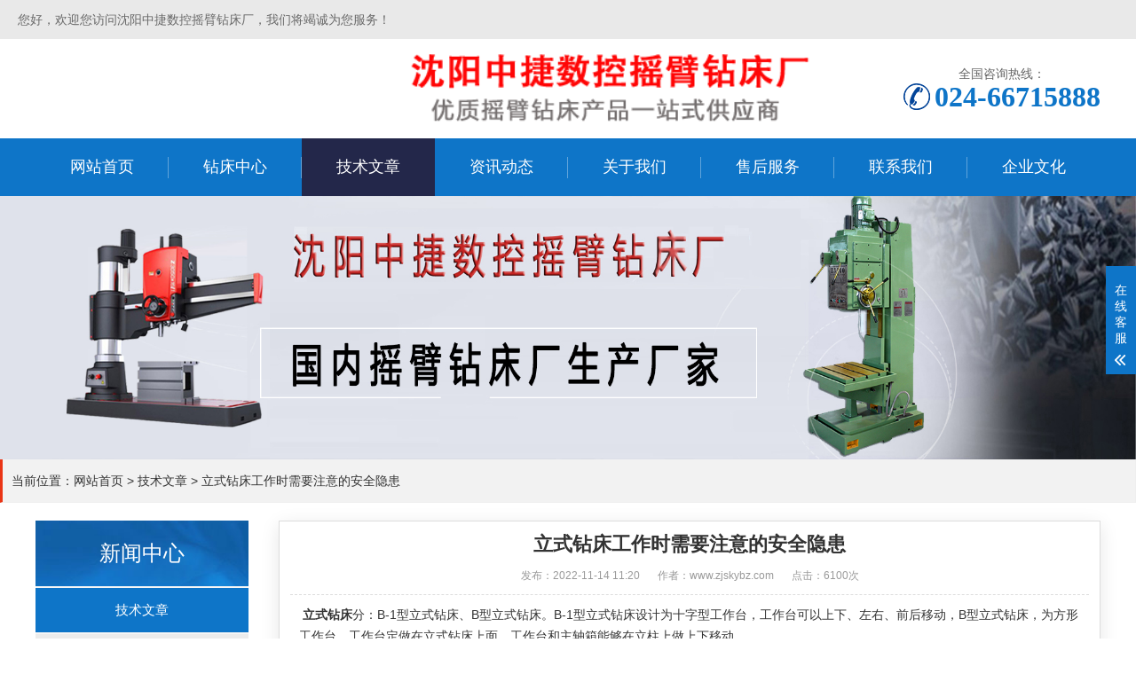

--- FILE ---
content_type: text/html; charset=utf-8
request_url: http://www.zjskybz.com/js-article-214.html
body_size: 5890
content:
<!DOCTYPE html>
<html>
<head>
<meta http-equiv="Content-Type" content="text/html;charset=utf-8"/>
<title>立式钻床工作时需要注意的安全隐患-沈阳中捷数控摇臂钻床厂</title>
<meta name="description" content=" 立式钻床分：B-1型立式钻床、B型立式钻床。" />
<meta name="viewport" content="width=device-width, initial-scale=1.0, maximum-scale=1.0, user-scalable=no" />
<meta name="format-detection" content="telephone=no" />
<meta http-equiv="X-UA-Compatible" content="IE=EDGE,chrome=1" />
<link rel="shortcut icon" href="favicon.ico" type="image/x-icon" />
<link rel="stylesheet" type="text/css" href="style/style.css">
</head>
<body>
<div class="topbar">您好，欢迎您访问沈阳中捷数控摇臂钻床厂，我们将竭诚为您服务！</div>
<div class="header">
<div class="company">
<span class="menu-btn"><i></i></span>
<div class="logo"><a href="http://www.zjskybz.com" title="沈阳中捷机床设备有限公司,沈阳中捷机床厂官网,沈阳中捷机床设备有限公司,沈阳中捷数控机床有限公司,中捷摇臂钻床厂官方网站,中捷机床有限公司,沈阳中捷数控摇臂钻床厂,沈阳中捷摇臂钻,中捷摇臂钻,中捷摇臂钻床,摇臂钻床,数控钻床,立式钻床"><img src="upload/home/202239100708.png" alt="沈阳中捷机床设备有限公司,沈阳中捷机床厂官网,沈阳中捷机床设备有限公司,沈阳中捷数控机床有限公司,中捷摇臂钻床厂官方网站,中捷机床有限公司,沈阳中捷数控摇臂钻床厂,沈阳中捷摇臂钻,中捷摇臂钻,中捷摇臂钻床,摇臂钻床,数控钻床,立式钻床" title="沈阳中捷机床设备有限公司,沈阳中捷机床厂官网,沈阳中捷机床设备有限公司,沈阳中捷数控机床有限公司,中捷摇臂钻床厂官方网站,中捷机床有限公司,沈阳中捷数控摇臂钻床厂,沈阳中捷摇臂钻,中捷摇臂钻,中捷摇臂钻床,摇臂钻床,数控钻床,立式钻床" /></a></div>
<div class="text"><img src="upload/other/telphone2021124164303.png" alt=""></div>
<div class="tel"><span>全国咨询热线：</span><strong><a rel="nofollow" href="tel:024-66715888" target="_blank">024-66715888</a></strong></div>
</div>
<div class="nav mobile">
<ul>
<li><a href="http://www.zjskybz.com" title="网站首页">网站首页</a></li>
<li class="dropdown"><a href="products.html" title="钻床中心">钻床中心</a><i class="arr"></i>
<div class="dropdown-box"><a href="products-9-1.html" title="摇臂钻床">摇臂钻床</a><a href="products-19-1.html" title="数控钻床">数控钻床</a><a href="products-13-1.html" title="立式钻床">立式钻床</a><a href="products-20-1.html" title="机械摇臂钻床">机械摇臂钻床</a><a href="products-21-1.html" title="液压摇臂钻床">液压摇臂钻床</a><a href="products-18-1.html" title="数控立式钻床">数控立式钻床</a><a href="products-23-1.html" title="方形工作台立式钻床">方形工作台立式钻床</a><a href="products-24-1.html" title="十字工作台立式钻床">十字工作台立式钻床</a></div>
</li>
<li class="active"><a href="jishu.html" title="技术文章">技术文章</a></li>
<li><a href="zixun.html" title="资讯动态">资讯动态</a></li>
<li><a href="about-rongyu.html" title="关于我们">关于我们</a></li>
<li><a href="about-team.html" title="售后服务">售后服务</a></li>
<li><a href="about-contact.html" title="联系我们">联系我们</a></li>
<li><a href="about-wenti.html" title="企业文化">企业文化</a></li>
</ul>
</div>
</div><div class="banner"><img src="upload/other/20201230164543716.jpg" alt="合作伙伴" title="合作伙伴" /></div>
<div class="position">当前位置：<a href="http://www.zjskybz.com">网站首页</a> > <a href="jishu.html" title="技术文章">技术文章</a> > <a href="js-article-214.html" title="立式钻床工作时需要注意的安全隐患">立式钻床工作时需要注意的安全隐患</a></div>
<div class="container">
<div class="info-l">
<div class="panel-sd">
<div class="tit">新闻中心</div>
<ul class="lanmu">
<li class="active"><a href="jishu.html" title="技术文章">技术文章</a></li>
<li><a href="zixun.html" title="资讯动态">资讯动态</a></li>
</ul>
</div>
<div class="contact-sd">
<div>联系我们<small>contact us</small></div>
<p><strong>沈阳中捷数控摇臂钻床厂</strong><br />联系人：李经理<br />电话：024-66715888<br />地址：沈阳康平西关屯工业园<br />主页：<a href="http://www.zjskybz.com" title="摇臂钻床,数控钻床,立式钻床,沈阳中捷机床设备有限公司,沈阳中捷机床厂官网,沈阳中捷机床设备有限公司,沈阳中捷数控机床有限公司,中捷摇臂钻床厂官方网站,中捷机床有限公司,沈阳中捷数控摇臂钻床厂,沈阳中捷摇臂钻,中捷摇臂钻,中捷摇臂钻床">摇臂钻床,数控钻床,立式钻床,沈阳中捷机床设备有限公司,沈阳中捷机床厂官网,沈阳中捷机床设备有限公司,沈阳中捷数控机床有限公司,中捷摇臂钻床厂官方网站,中捷机床有限公司,沈阳中捷数控摇臂钻床厂,沈阳中捷摇臂钻,中捷摇臂钻,中捷摇臂钻床</a></p>
</div>
</div>
<div class="info-r">
<div class="news-title">
<h1>立式钻床工作时需要注意的安全隐患</h1>
<p><span>发布：2022-11-14 11:20</span><span>作者：www.zjskybz.com</span><span>点击：6100次</span></p>
</div>
<div class="info-txt">
<div> <a href="http://www.zjskybz.com" title="立式钻床" target="_blank"><strong>立式钻床</strong></a>分：B-1型立式钻床、B型立式钻床。B-1型立式钻床设计为十字型工作台，工作台可以上下、左右、前后移动，B型立式钻床，为方形工作台，工作台定做在立式钻床上面，工作台和主轴箱能够在立柱上做上下移动。     </div>
<p>立式钻床在工业范围应用广泛，同样在使用过程中也存在一定的危险因素。立式钻床的安全隐患主要有以下几个方面需要注意：</p>
<p>1、高速运转易造成工件飞出伤人</p>
<p>     飞溅的齿轮切割过程中出现的划伤和烫伤。这种情况是立式钻床在运行过程，工件摩擦飞溅的磨料和切屑容易伤到人的面部。一般的立式钻床主轴旋转速度低则每分钟几十转，高则每分钟可达到-千多转，处于高速旋转的工作环境中，机床中的工件或刀具有可能存在飞出危险，而造成人身伤害，而造成工件或刀具飞出的原因一般则是装夹装置不牢靠、无防护装置或防护装置不符合要求。</p>
<p>2、触电危险</p>
<p>立式钻床带电作业对操作人员便存在着潜在的触电危险，存在直接触电危险是由于电源带电端子无防护即带电端子裸露造成的，存在间接触电危险通常是由立式钻床电气接地系统不完善、缺少保护接地线造成的。保护接地线在立式钻床操作中是非常重要的，可以有效保护操作人员的安全。</p>
<p>3、急停器件和电源开关的安全隐患</p>
<p>急停器件对立式钻床极为重要，它是为了在立式钻床出现意外时减少人员伤害或设备损坏而专门设置的电气器件。如立式钻床无急停件或急停件不符合标准要求，在紧急或意外状况发生的情况下，便不能有效防止人员受伤害或防止设备损害。电源开关也是同理，需要立式钻床专用电源开关。</p>
<p>4、静止危险</p>
<p>    静止危险主要指立式钻床外露部分的结构、外形对人员的危害，像外露急停器件的尖棱、尖角、毛刺等，工作台周边的边角以及机床挡板尖角都容易对人员造成划伤的可能。 立式钻床和操作员接触碰撞引起伤害。这种情况更多是由操作员工运用方法不正确，用力太大，或适用工具不合格等原因造成的。尽量适用合格的工具进行操作。另外操作人员在操作设备的时候要在设备一定范围内另外要集中注意力。</p>
<p>操作者摔倒造成的事故。这种情况主要是操作员的操作环境不好，例如光线原因、地面不整齐、地面油污、通道狭窄以及成品、原料的摆放混乱等原因。</p>
<p>5、产品警告标志不齐全</p>
<p>    在立式钻床的生产和使用中，按照规定，警告标示应配备正确齐全，以起到随时提醒操作者或用户的作用，但是目前一些生产厂家和用户对警告标志的重视程度还不够，警告标志配备不齐全或者不正确都会造成使用中的安全隐患。<span style="font-family: 宋体; font-size: 10.5pt;"></span></p>
</div>
<ul class="nextinfo">
<li>上一篇：<a href="js-article-213.html" title="万向摇臂钻床标志型的特点有那些？">万向摇臂钻床标志型的特点有那些？</a></li><li>下一篇：<a href="js-article-216.html" title="详解关于摇臂钻床注油问题">详解关于摇臂钻床注油问题</a></li>
</ul>
</div>
</div>
<div class="xginfo">
<div class="xgtl"><span>推荐产品</span></div>
<ul class="pd">
<li><a href="product53.html" title="Z3032x10/1摇臂钻床" target="_blank"><div class="pro-img"><img src="upload/small/20201219145617.jpg" alt="Z3032x10/1摇臂钻床" title="Z3032x10/1摇臂钻床" /></div><div class="pname">Z3032x10/1摇臂钻床</div></a></li>
<li><a href="product54.html" title="Z3040x14/1摇臂钻床" target="_blank"><div class="pro-img"><img src="upload/small/20201219150824.jpg" alt="Z3040x14/1摇臂钻床" title="Z3040x14/1摇臂钻床" /></div><div class="pname">Z3040x14/1摇臂钻床</div></a></li>
<li><a href="product55.html" title="Z3040x14/2摇臂钻床" target="_blank"><div class="pro-img"><img src="upload/small/20201219151306.jpg" alt="Z3040x14/2摇臂钻床" title="Z3040x14/2摇臂钻床" /></div><div class="pname">Z3040x14/2摇臂钻床</div></a></li>
<li><a href="product100.html" title="Z5150B-1立式钻床" target="_blank"><div class="pro-img"><img src="upload/small/202112153049.jpg" alt="Z5150B-1立式钻床" title="Z5150B-1立式钻床" /></div><div class="pname">Z5150B-1立式钻床</div></a></li>
</ul>
</div>
<div class="xginfo">
<div class="xgtl"><span>最新资讯</span></div>
<ul class="xgzx">
<li><a href="js-article-218.html" title="立式钻床的维修工艺及注意事项" target="_blank"><div class="date"><span>date</span>2023-02-01</div><div class="text">立式钻床的维修工艺及注意事项</div></a></li>
<li class="ml"><a href="js-article-217.html" title="Z3050摇臂钻床解析" target="_blank"><div class="date"><span>date</span>2023-01-16</div><div class="text">Z3050摇臂钻床解析</div></a></li>
<li><a href="zxpage-215.html" title="创新、关爱、和谐、塑造摇臂钻床品牌精神" target="_blank"><div class="date"><span>date</span>2022-11-22</div><div class="text">创新、关爱、和谐、塑造摇臂钻床品牌精神</div></a></li>
<li class="ml"><a href="js-article-212.html" title="Z3050×16摇臂钻床详解" target="_blank"><div class="date"><span>date</span>2022-10-13</div><div class="text">Z3050×16摇臂钻床详解</div></a></li>
<li><a href="js-article-211.html" title="当摇臂钻床液压系统压力小于正常使用值时该怎么处理？" target="_blank"><div class="date"><span>date</span>2022-10-08</div><div class="text">当摇臂钻床液压系统压力小于正常使用值时该怎么处理？</div></a></li>
<li class="ml"><a href="js-article-210.html" title="摇臂钻床液压系统压力值为零怎么办？" target="_blank"><div class="date"><span>date</span>2022-09-13</div><div class="text">摇臂钻床液压系统压力值为零怎么办？</div></a></li>
</ul>
</div>
<div class="footer">
<div class="container">
<div class="footer-logo"><img src="upload/other/telphone202157133711.png" alt="沈阳中捷数控摇臂钻床厂" /></div>
<div class="footer-nav">
<div class="tit">网站栏目</div>
<ul>
<li><a href="products.html" title="钻床中心">钻床中心</a></li>
<li><a href="products-9-1.html" title="摇臂钻床">摇臂钻床</a></li>
<li><a href="jishu.html" title="技术文章">技术文章</a></li>
<li><a href="zixun.html" title="资讯动态">资讯动态</a></li>
<li><a href="about.html" title="关于中捷摇臂钻">关于中捷摇臂钻</a></li>
<li><a href="-rongyu.html" title="关于我们">关于我们</a></li>
<li><a href="-team.html" title="售后服务">售后服务</a></li>
<li><a href="-contact.html" title="联系我们">联系我们</a></li>
<li><a href="-wenti.html" title="企业文化">企业文化</a></li>
<li><a href="sitemap.xml" title="网站地图" target="_blank">网站地图</a>
</ul>
</div>
<div class="footer-contact">
<div class="tit">联系我们</div>
<p>地址：沈阳康平西关屯工业园</p>
<p>联系人：李经理</p>
<p>电话：024-66715888</p>
</div>
</div>
<div class="footer-copy">
<div>沈阳中捷数控摇臂钻床厂　版权所有@Copyright 2016<br />
备案号：<a rel="nofollow" href="http://beian.miit.gov.cn" target="_blank">辽ICP备2020015381号</a></div>
</div>
<div class="footimg">
<img src="style/footer2.jpg" alt="" />
<img src="style/footer5.jpg" alt="" />
<img src="style/footer6.jpg" alt="" />
<img src="style/footer7.jpg" alt="" />
<img src="style/footer8.png" alt="" />
</div>
</div>
</body>
</html>
<script type="text/javascript" src="style/jquery.min.js"></script>
<script type="text/javascript" src="style/wow.min.js"></script>
<script type="text/javascript" src="style/public.js"></script>
<script type="text/javascript">
var fixdata = ['1', 'http://www.zjskybz.com', '网站首页', 'products', '钻床中心', '1', '1', 'about-contact', '联系我们', '李经理', '024-66715888', '李经理：13555768188  徐凌：15998880878', '3141439779', '202281191424.jpg'];onlinestyle(fixdata,2);
</script>

--- FILE ---
content_type: text/css
request_url: http://www.zjskybz.com/style/style.css
body_size: 24495
content:
@charset "utf-8";
html{-ms-text-size-adjust:100%;-webkit-text-size-adjust:100%;line-height:1.15;-webkit-tap-highlight-color:rgba(0,0,0,0)}
body{margin:0;font-family:"Microsoft Yahei",PingFangSC-Regular,"Helvetica Neue",Helvetica,Arial,"Hiragino Sans GB","Heiti SC","WenQuanYi Micro Hei",sans-serif;line-height:1.42857143;font-size:14px;background:#fff;color:#333}
figure{margin:1em 40px}
hr{box-sizing:content-box;height:0;overflow:visible}
a{-webkit-text-decoration-skip:objects;background-color:transparent}
abbr[title]{border-bottom:none;-webkit-text-decoration:underline dotted;text-decoration:underline dotted}
b,strong{font-weight:bolder}
dfn{font-style:italic}
mark{background-color:#ff0;color:#000}
small{font-size:80%}
sub,sup{font-size:75%;line-height:0;position:relative;vertical-align:baseline}
sub{bottom:-.25em}
sup{top:-.5em}
audio:not([controls]){display:none;height:0}
img{border-style:none}
.img img:hover{transition:all 0.5s;-webkit-transition:all 0.5s;-moz-transition:all 0.5s;-ms-transition:all 0.5s;-o-transition:all 0.5s;transform:scale(1.1) rotate(3deg);}
svg:not(:root){overflow:hidden}
button,input,optgroup,select,textarea{line-height:1.42857143;margin:0;outline:none}
body,button,input,select,textarea{text-rendering:optimizeLegibility;-webkit-font-smoothing:antialiased;-moz-osx-font-smoothing:grayscale;-moz-font-feature-settings:"liga","kern"}
button,input{overflow:visible}
button,select{text-transform:none}
button,html [type=button],[type=reset],[type=submit]{-webkit-appearance:button}
button::-moz-focus-inner,[type=button]::-moz-focus-inner,[type=reset]::-moz-focus-inner,[type=submit]::-moz-focus-inner{border-style:none;padding:0}
button:-moz-focusring,[type=button]:-moz-focusring,[type=reset]:-moz-focusring,[type=submit]:-moz-focusring{outline:1px dotted ButtonText}
fieldset{padding:.35em .75em .625em}
legend{box-sizing:border-box;color:inherit;display:table;max-width:100%;padding:0;white-space:normal}
progress{display:inline-block;vertical-align:baseline}
textarea{overflow:auto}
[type=checkbox],[type=radio]{box-sizing:border-box;padding:0}
[type=number]::-webkit-inner-spin-button,[type=number]::-webkit-outer-spin-button{height:auto}
[type=search]{-webkit-appearance:textfield;outline-offset:-2px}
[type=search]::-webkit-search-cancel-button,[type=search]::-webkit-search-decoration{-webkit-appearance:none}
::-webkit-file-upload-button{-webkit-appearance:button;font:inherit}
summary{display:list-item}
article,aside,footer,header,nav,section,figcaption,figure,main,details,menu{display:block}
pre,code,kbd,samp{font-family:monospace,monospace;font-size:1em}
audio,video,canvas{display:inline-block}
template,[hidden]{display:none}
.clearfix{zoom:1}
.clearfix:before,.clearfix:after{display:table;line-height:0;content:""}
.clearfix:after{clear:both}
ul:before,ul:after{display:table;line-height:0;content:"";}
ul:after{clear:both}
a{color:#333;text-decoration:none}
a:hover{color:#0e75c8}
ul{margin:0;list-style:none;padding:0}
video{object-fit:fill;outline:none;}
.btn{display:block;width:90px;height:32px;line-height:32px;padding-left:15px;background-color:#0e75c8;color:#fff;margin-top:10px}
.btn:hover{background-color:#444;color:white}
.btn span{display:block;padding-left:15px;background-repeat:no-repeat;background-position:left center;background-image:url(btn-r.png)}
.btn-1 input{width:52px;height:32px;line-height:32px;background:#e8e8e8;border:none;color:#333;margin-right:22px;cursor:pointer;transition:0.3s}
.btn-1{padding-left:100px}
.btn-1 input.focus{background:#0e75c8;color:#fff}
.btn-1 input.focus:hover{background:#444}
.btn-1 input:hover{background:#ccc}
.img-cover{overflow:hidden;position:relative}
.img-cover span{display:block;width:100%;background:no-repeat center / cover;transition:all 0.5s;height:100%;position:absolute;left:0;top:0}
.p20{padding-top:20px;}
.company{max-width:1200px;margin:0 auto;text-align:center;}
.company:before,.company:after{display:table;line-height:0;content:""}
.company:after{clear:both}
.container{max-width:1200px;margin:0 auto;text-align:center;}
.container:before,.container:after{display:table;line-height:0;content:""}
.container:after{clear:both}
.kf{width:208px;position:fixed;right:-208px;top:50%;transform:translateY(-50%);z-index:10}
.kt-top{height:40px;line-height:40px;background:url(kefu.png) 12px center no-repeat #0e75c8;-ms-background-size:auto 20px;background-size:auto 20px;padding-left:46px;font-size:14px;color:#fff}
.kt-top span:hover{transform:rotate(90deg)}
.kt-top span{width:18px;height:16px;float:right;position:relative;margin:10px 10px 0 0;cursor:pointer;transition:.5s;-webkit-transition:.5s;-moz-transition:.5s;-ms-transition:.5s;-o-transition:.5s}
.kt-top span b{width:100%;height:2px;background:#fff;display:block;position:absolute;top:50%;left:0}
.kt-top span b:first-child{transform:rotate(45deg);-webkit-transform:rotate(45deg);-moz-transform:rotate(45deg);-ms-transform:rotate(45deg);-o-transform:rotate(45deg)}
.kt-top span b:last-child{transform:rotate(-45deg);-webkit-transform:rotate(-45deg);-moz-transform:rotate(-45deg);-ms-transform:rotate(-45deg);-o-transform:rotate(-45deg)}
.kf .con{overflow:hidden;background:#fff}
.kf .qq li{height:36px;line-height:36px;border-bottom:#f5f5f5 solid 1px;padding-left:16px}
.kf .qq li a{height:36px!important;color:#666;overflow:hidden;white-space:nowrap;text-overflow:ellipsis;text-decoration:initial;display:block}
.kf .qq li a img{padding-right:6px}
.kf .con span{display:block; height:26px;line-height:26px;margin-top:12px;background:url(lianxi.png) 16px center no-repeat;padding-left:45px;color:#666;font-size:14px;margin-bottom:0}
.kf .contact{margin-top:1px;height:auto}
.kf .contact p{height:26px;line-height:26px;color:#666;font-size:14px;padding-left:22px;margin:0}
.kf .contact p:nth-child(2n){padding-left:32px}
.kf .con h5.qr-icon{background:url(erweima.png) 16px center no-repeat}
.kf .con .qr{margin-top:10px;padding-left:40px}
.kf .con .qr img{width:110px;height:110px}
.kf .backTop{width:100%;height:40px;background:url(huidaodingbu.png) center center no-repeat #0e75c8;background-size:18px auto;cursor:pointer}
.kf-side{padding:18px 10px 10px;background:#0e75c8;position:absolute;top:50%;transform:translateY(-50%);-webkit-transform:translateY(-50%);-moz-transform:translateY(-50%);-ms-transform:translateY(-50%);-o-transform:translateY(-50%);left:-34px;cursor:pointer}
.kf-side b{display:block;color:#fff;line-height:18px;font-size:14px;font-weight:400}
.kf-side span.arrow{width:12px;height:12px;background:url(jt-1.png) no-repeat;-ms-background-size:auto 12px;background-size:auto 12px;display:block;margin-top:10px}
.kf-side span.on{background:url(jt-2.png) no-repeat;-ms-background-size:auto 12px;background-size:auto 12px}
.footer-fix{box-shadow:0 0 10px rgba(0,0,0,0.2);position:fixed;bottom:0;left:0;width:100%;background-color:#033253;z-index:1000;display:none}
.footer-fix li{float:left;width:25%}
.footer-fix li a{display:block;text-align:center;padding:7px 0;font-size:12px;line-height:1;color:#fff;}
.footer-fix li i{display:block;height:20px;background:no-repeat center;background-size:contain;margin-bottom:4px}
.footer-fix li i.i1{background-image:url(f_01.png)}
.footer-fix li i.i2{background-image:url(f_02.png)}
.footer-fix li i.i3{background-image:url(f_03.png)}
.footer-fix li i.i4{background-image:url(f_04.png)}
.footer-fix li i.i5{background-image:url(f_05.png)}
.swiper-button-prev,.swiper-button-next{outline:none}
.swiper-pagination-bullet-active{background-color:#0e75c8}
.topbar{padding:12px 0 12px 20px;background-color:#e9e9e9;color:#6a6a6a}
.header{background-color:#fff;max-width:100%;}
.header .company{position:relative;}
.header .logo{float:left;font-size:0;height:80px;line-height:80px;text-align:left;margin:16px 0;}
.header .logo img{display:inline-block;height:80px;}
.header .tel{float:right;margin:29px 0;color:#666}
.header .tel strong{display:block;font-size:32px;font-family:Impact;line-height:1;background:url(tel1.png) no-repeat left center;padding-left:35px;}
.header .tel strong a{color:#0e75c8;}
.header .text{position:absolute;left:35%;right:25%;bottom:16px; text-align:left;font-size:18px;color:#2b2b2b;line-height:30px;}
.header .text span{color:#0e75c8;font-weight:normal;display:block;font-size:26px;font-weight:bold;margin:10px 0 0 10px;}
.header .text img{position:initial;height:80px;float:left;margin-right:10px;}
.header .nav{font-size:0;background-color:#0e75c8;color:#fff;display:block;}
.header .nav ul{margin:0 auto;display:flex;}
.header .nav li{display:inline-block;vertical-align:middle;background:url(nav_line_1.png) no-repeat right center;flex:1;}
.header .nav li:last-child{background:none}
.header .nav li a{display:block;font-size:18px;line-height:65px;color:#fff;text-align:center;}
.header .nav li .arr{height:40px;width:40px;position:absolute;display:none;right:0px;top:0px;}
.header .nav li .arr:after{content:'';border-top:2px solid #0e75c8;border-left:2px solid #0e75c8;box-sizing:content-box;display:block;width:8px;height:8px;margin:auto;position:absolute;top:0;bottom:0;transform:rotate(135deg);}
.header .nav li.active a,.header .nav li.open a,.header .nav li a:hover{color:#fff;background-color:#23274a;}
.header .nav li.dropdown{position:relative}
.header .nav .dropdown-box{position:absolute;left:0;min-width:100%;top:100%;display:none;z-index:10;text-align:center}
.header .nav .dropdown-box p{margin:0}
.header .nav .dropdown-box a{white-space:nowrap;overflow:hidden;text-overflow:ellipsis;padding:0 10px;font-size:14px;background-color:#23274a !important;line-height:45px;color:#fff !important;border-top:1px solid #2f3358}
.header .nav .dropdown-box a:hover{color:#fff !important;background-color:#0e75c8 !important}
.header .nav li.open .dropdown-box{display:block}
.position{border:1px solid #efefef;border-top:none;border-left:3px solid #ea3516;padding:8px 0 8px 10px;font-size:14px;background:#f2f2f2;line-height:32px;}
.menu-btn{display:none;padding:6px 0;float:right;margin:10px 10px 10px 10px;}
.menu-btn:before,.menu-btn:after,.menu-btn i{display:block;height:2px;background-color:#0e75c8;content:''}
.menu-btn:before{width:24px}
.menu-btn:after{width:24px;}
.menu-btn i{width:24px;margin:6px 0 6px 0px}
.banner{position:relative;width:100%;overflow:hidden;line-height:0;}
.banner img{width:100%;}
.banner .swiper-slide{background:no-repeat center;}
.banner .swiper-slide img{width:100%;}
.banner .swiper-pagination-bullet{background-color:#333}
.banner .swiper-pagination-bullet-active{background-color:#bc0f10}
.in-seach{background:url(searchbg_1.jpg) repeat-y center top;padding:30px 0;color:#fff}
.in-seach .tel{float:left;width:232px;font-size:20px}
.in-seach .tel strong{display:block;font-size:34px;line-height:1;margin-top:10px}
.in-seach .hform{float:left;width:460px;border-right:1px solid #4294d5;padding:0 55px}
.in-seach .hform form{display:block;overflow:hidden}
.in-seach .hform input{float:left;border:1px solid transparent;padding:6px 12px;font-size:14px;width:370px}
.in-seach .hform button{float:right;border:none;height:34px;width:64px;background-color:#333;color:#fff;font-size:14px;padding:0}
.in-seach .hform p{margin:10px 0 0;font-size:15px}
.in-seach .hform p a{color:#fff;margin-right:10px}
.in-seach .text{text-align:center;font-size:24px;line-height:1}
.in-seach .text strong{display:block;font-size:30px;margin-bottom:10px}
.sbk{background-color:#f6f6f6;}
.section{padding:20px 0 20px 0;}
.s-tl{margin-bottom:20px;text-align:center;font-size:0;display:block;}
.s-tl span{display:inline-block;vertical-align:middle;font-size:34px;position:relative;padding:0 40px;color:#0e75c8;font-weight:bold;}
.s-tl span:after,.s-tl span:before{content:'';height:1px;width:100%;top:50%;position:absolute;background-color:#999}
.s-tl span:after{left:100%}
.s-tl span:before{right:100%}
.wf{width:100%;float:left;margin-top:10px;}
.s-tl div{margin:10px 0 0;font-size:16px;color:#666;text-align:center;}
.s-tl div h1{font-size:18px;margin:0 auto;}
.bg1{background:url(ccbg_1.jpg) no-repeat center / cover}
.prod-type{background-color:#0e75c8;padding:10px 20px 20px 10px;margin-bottom:30px}
.prod-type li{float:left;width:16.66666%}
.prod-type li a{display:block;margin:10px 0 0 10px;line-height:44px;overflow:hidden;white-space:nowrap;text-overflow:ellipsis;text-align:center;font-size:17px;background-color:#ededee;transition:all 0.5s;}
.prod-type li a:hover{background-color:#033253;color:#fff}
.prod-list{background:#f5f5f5;margin:0 auto;}
.prod-list .product{width:25%;float:left;}
.prod-list .product a{}
.prod-list .product .img{background:#fff;box-shadow:0 0 10px rgba(0,0,0,0.1);margin:0 10px; display:block;overflow:hidden;position:relative;line-height:0;}
.prod-list .product .img img{width:100%;}
.prod-list .product .hptl{background:#fff;box-shadow:0 0 10px rgba(0,0,0,0.1);margin:0 10px 20px 10px;display:block;overflow:hidden;line-height:36px;height:36px;white-space:nowrap;text-overflow:ellipsis;}
.prod-list .product a:hover{text-decoration:underline;color:#333;}
.videos{margin:0px auto;width:20%;padding:10px 0;display:none;}
.videos a{display:block;color:#fff;line-height:44px;overflow:hidden;white-space:nowrap;text-overflow:ellipsis;text-align:center;font-size:17px;background-color:#0e75c8;transition:all 0.5s;}
.videos a:hover{background-color:#033253;}
.videos-list{margin:0 auto;}
.videos-list li{width:25%;float:left;overflow:hidden;}
.videos-list li .video-img{background:#fff;border-radius:5px;display:block;margin:10px 10px 0 10px;overflow:hidden;position:relative;line-height:0;}
.videos-list li .video-img img{width:100%;overflow:hidden;height:auto;}
.videos-list li:hover .video-img img{transition:all 0.5s;transform:scale(1.1);}
.videos-list li .video-img i{position:absolute;right:6px;bottom:4px;padding:2px 6px;background-color:rgba(0,0,0,.7);color:#fff;font-size:12px;border-radius:3px;line-height:20px;font-style:normal;}
.videos-list li .v-name{display:block;margin:5px;overflow:hidden;line-height:24px;}
.bg2{background:url(yy_1.jpg) no-repeat center / cover}
.youshi{margin:0;position:relative;line-height:0;}
.youshi .r-img{float:right;width:50%;overflow:hidden;height:100%;vertical-align:bottom;display:table-cell;}
.youshi .r-img img{width:100%;vertical-align:bottom;display:table-cell;line-height:0;}
.youshi .l-txt{width:48%;float:left;overflow:hidden;}
.youshi .l-txt img{width:85%;}
.youshi .l-txt div{text-align:left;margin:0}
.youshi .l-txt p{background:url(yy_shu2_1.png) no-repeat 0 10px;line-height:36px;font-size:20px;color:#fff;text-align:justify;padding-left:25px;margin-right:5px;}
.youshi .l-txt .tl{color:#fff;font-size:36px;text-align:center;line-height:32px;}
.youshi .l-txt .tl small{display:block;text-transform:uppercase;font-size:18px}
.bg3{background:url(yy2_1.jpg) no-repeat center / cover}
.pts{margin:0;padding-bottom:30px}
.pts .l-img{float:left;width:50%;position:relative;}
.pts .l-img .lig1{width:30%;position:absolute;top:-25%;right:-15%;z-index:9;border-radius:50% 50%;}
.pts .l-img .lig2{width:100%;}
.pts .l-img .lig3{width:30%;position:absolute;bottom:-10%;right:-15%;z-index:9;border-radius:50% 50%;}
.pts .l-img .tips{position:absolute;bottom:0;left:110%;z-index:8;width:90%;}
.pts .l-img .tips span{float:left;width:50%;text-align:center;color:#fff;font-size:24px;line-height:56px;background-color:#0c58a6}
.pts .l-img .tips span:last-child{background-color:#333}
.pts .r-txt{position:relative;float:right;width:48%;}
.pts .r-txt .dzsc{margin:0;font-size:43px;color:#0c58a6}
.pts .r-txt .dzsc span{color:#d53331}
.pts .r-txt .dzsc small{display:block;font-size:18px;color:#c3c3c3;text-transform:uppercase}
.pts .r-txt p{background:url(yy_shu_1.png) no-repeat 0 10px;padding-left:30px;padding-bottom:10px; margin:30px 0 0;line-height:36px;font-size:20px;text-align:justify}
.bg4{background:url(advbg_1.jpg) no-repeat center / cover}
.in-adv li{float:left;width:25%}
.in-adv li p{text-align:center;color:#fff;margin:15px 0 0;font-size:20px}
.about{margin:0;line-height:0;}
.about .about-tl{margin:0;font-size:32px;border-bottom:1px solid #CCC;padding-bottom:15px;font-weight:bold;text-align:left;line-height:42px;text-align:center;}
.about .about-video{font-size:0;float:left;width:43%;position:relative;margin-left:1.5%;z-index:8;}
.about .about-video video{display:inline-block;width:100%;height:auto; vertical-align:middle;transition:all 0.5s;border-left:5px solid #0c58a6;border-bottom:5px solid #0c58a6;display:block;clear:both;}
.about .about-video .yulan{position:absolute;top:0;left:0;bottom:0;right:0;width:100%;height:100%;z-index:9;}
.about .about-video img{width:100%;}
.about .about-txt{width:53%;float:left;margin-left:1%;}
.about .about-txt p{text-align:justify;margin:10px 0 0;padding:0 5px;text-indent:32px;}
.about .about-txt .more{display:block;border:2px solid #555;width:130px;margin:2px 0 5px 5px;float:right; padding:0 10px;transition:all 0.5s;line-height:40px;text-transform:uppercase}
.about .about-txt .more span{display:block;font-size:16px;color:#ff0000;background:url(jian_more_1.png) no-repeat right center;text-align:left;}
.about .about-txt .more:hover{width:150px}
.about .about-txt .dy{ width:100%;}
.about .about-txt .dy a{ padding:10px 15px 10px 15px;width:95px; background:#ccc; margin:5px 5px 15px 0;float:left;color:#333;text-align:center;line-height:20px;}
.about .about-txt .dy a:hover{ background:#c81622; color:#fff;}
.about .comlist{ width:100%; float:left;clear:both;}
.about .comlist li{ float:left;width:23%;margin-left:1%;margin-right:1%;position:relative;margin-top:20px;}
.about .comlist li img{width:100%;height:auto;border:none;margin:0;line-height:0;}
.about .comlist li div{width: 100%;background:#cccccc; color:#333333;text-align: center;margin:0;line-height:20px;padding:10px 0;}
.about .comlist li:hover div{ background:#c71521;color:#fff;}
.tyw{width:80%;margin:0 auto;}
.tyt1 {text-align: center;font-size: 32px;font-weight: bold;padding-top: 10px;color: #444444;margin-bottom: 5px;}
.tyt2 {text-align: center;font-size: 14px;background-image:url(images/pt2.png);background-repeat:no-repeat;background-position:center center;letter-spacing: 4px;margin-bottom: 5px;}
.tyt3 {text-align: center;font-size: 16px;margin-bottom: 10px;}
.fengcai{margin:0 auto; padding-bottom:30px;background-image:url(ycpp.jpg);background-repeat:no-repeat;background-position:center bottom;background-color: #fcfcfc;}
.fengcai .part{float:left;overflow:hidden;width:33%;}
.fengcai .part img{width:100%;}
.fengcai .part2{float:left;width:33%;overflow:hidden;}
.fengcai .part2 img{width:100%;}
.fengcai .part4{float:left;width:33%;overflow:hidden;}
.fengcai .part4 img{width:100%;}
.fengcai .pw1{margin-left:0.5%;}
.fengcai .pw2{margin-right:0.5%;}
.fengcai .fc{text-align: center;font-size: 12px;text-transform: uppercase;color:#da0a0a;line-height: 1.5;}
.fengcai .fc1{background-image:url(pp1.jpg);background-repeat:no-repeat;background-position:133px 43px;font-size: 22px;color:#da0a0a;font-weight: bold;padding-top: 30px;}
.fengcai .fc2{background-image:url(pp2.jpg);background-repeat:no-repeat;background-position:133px 43px;font-size: 22px;color:#da0a0a;font-weight: bold;padding-top: 30px;}
.fengcai .fc3{background-image:url(pp3.jpg);background-repeat:no-repeat;background-position:133px 43px;font-size: 22px;color:#da0a0a;font-weight: bold;padding-top: 30px;}
.fengcai .fctxt{background-image:url(pp4.jpg);background-repeat:no-repeat;background-position:left bottom;padding-bottom: 30px;margin:30px ;line-height: 26px;font-size: 16px;color: #444444;}
.vjs-big-play-button{z-index:10;}
.in-fahuo{width:100%;}
.in-fahuo .swiper-slide{width:25%;float:left;}
.in-fahuo .swiper-slide a{display:block;position:relative;width:90%;margin:0 auto;overflow:hidden;}
.in-fahuo .swiper-slide a span{text-align:center;width:100%;line-height:40px;font-size:16px;overflow:hidden;white-space:nowrap;text-overflow:ellipsis;}
.in-fahuo .swiper-slide a img{width:100%;}
.in-fahuo .swiper-slide a:hover{color:#333;text-decoration:underline;}
.bg5{background:url(adv2_1.jpg) no-repeat center/cover;color:#fff}
.in-adv2{width:50%;margin:-15px 0}
.in-adv2 div{display:inline-block;margin:0;border-bottom:1px solid #3483c4;font-size:34px;padding-bottom:15px}
.in-adv2 p{margin:20px 10px 0 0;padding-bottom:10px; font-size:16px;background:url(gou_1.png) no-repeat 0 1px;line-height:24px;padding-left:32px;}
.news-h{width:100%;display:block;clear:both;}
.news-h ul{margin-top:-10px}
.news-h li{margin-top:10px;width:48%;float:left;}
.news-h .fr{float:right;}
.news-h li a{display:block;background-color:#f8f8f8;transition:all 0.5s;overflow:hidden}
.news-h li .date{float:left;background-color:#0e75c8;color:#fff;padding:25px 15px;text-align:right;font-size:15px;width:95px}
.news-h li .date span{display:block;font-size:18px;text-transform:uppercase}
.news-h li .text{margin-left:125px;padding:15px}
.news-h li .text div{font-weight:normal;font-size:16px;margin:0;overflow:hidden;white-space:nowrap;text-overflow:ellipsis}
.news-h li .text p{margin:5px 0 0;opacity:0.6;height:40px;overflow:hidden}
.news-h li a:hover{color:#fff;background-color:#0e75c8}
.hn-l{float:left;width:48%;overflow:hidden;}
.hn-l ul{overflow:hidden;margin:-15px 0 0 -15px}
.hn-l li{float:left;width:50%;}
.hn-l li .ntype{display:block;margin:15px 0 0 15px;background-color:#f8f8f8;line-height:0px;overflow:hidden;}
.hn-l li .ntype a{overflow:hidden;}
.hn-l li .ntype img{width:100%;overflow:hidden;}
.hn-l li .ln{display:block;margin:0px 0 0 15px;background-color:#f8f8f8;}
.hn-l li .text{padding:27px 15px;text-align:left;}
.hn-l li .text div{margin:0;font-weight:normal;font-size:16px;overflow:hidden;white-space:nowrap;text-overflow:ellipsis}
.hn-l li .text p{margin:10px 0 0;opacity:0.6}
.hn-l li:hover .ln{background-color:#0e75c8;color:#fff;transition:all 0.5s;}
.hn-l li:hover img{transform:scale(1.1);transition:all 0.5s;}
.snews{clear:both;}
.snews li{position:relative;height:37px;margin-top:10px;width:48%;float:left;overflow:hidden;white-space:nowrap;text-overflow:ellipsis;border-bottom:1px solid #f8f8f8;line-height:36px;}
.snews li:nth-child(2n){float:right;}
.snews li span{display:inline-block;float:right;margin-left:8px;font-size:14px;width:90px;color:#999;text-align:right;line-height:45px;}
.snews li a{float:left;overflow:hidden;white-space:nowrap;text-overflow:ellipsis;line-height:45px;margin-left:15px;}
.hn-r{float:right;width:48%}
.hn-r ul{margin-top:-10px}
.hn-r li{margin-top:10px}
.hn-r li a{display:block;background-color:#f8f8f8;transition:all 0.5s;overflow:hidden}
.hn-r li .date{float:left;background-color:#0e75c8;color:#fff;padding:25px 15px;text-align:right;font-size:15px;width:95px}
.hn-r li .date span{display:block;font-size:18px;text-transform:uppercase}
.hn-r li .text{margin-left:125px;padding:15px}
.hn-r li .text div{font-weight:normal;font-size:16px;margin:0;overflow:hidden;white-space:nowrap;text-overflow:ellipsis}
.hn-r li .text p{margin:5px 0 0;opacity:0.6;height:39px;overflow:hidden}
.hn-r li a:hover{color:#fff;background-color:#0e75c8;}
.xginfo{margin:0 auto;max-width:1200px;padding-bottom:20px;}
.xginfo .xgtl{margin-bottom:10px;text-align:center;font-size:0;}
.xginfo .xgtl span{display:inline-block;vertical-align:middle;font-size:34px;position:relative;padding:0 40px;color:#0e75c8}
.xginfo .xgtl span:after,.xginfo .xgtl span:before{content:'';height:1px;width:160px;top:50%;position:absolute;background-color:#999}
.xginfo .xgtl span:after{left:100%}
.xginfo .xgtl span:before{right:100%}
.xginfo .ml{margin-left:2%;}
.xginfo .xgzx li{margin-top:10px;width:49%;float:left;}
.xginfo .xgzx li a{display:block;background-color:#f8f8f8;transition:all 0.5s;overflow:hidden}
.xginfo .xgzx li .date{float:left;background-color:#0e75c8;color:#fff;padding:10px 15px;text-align:right;font-size:15px;line-height:24px;}
.xginfo .xgzx li .date span{display:block;font-size:18px;text-transform:uppercase;float:left;margin-right:4px;line-height:25px;}
.xginfo .xgzx li .text{padding:10px 1% 0 1%;text-align:center;overflow:hidden;white-space:nowrap;text-overflow:ellipsis;line-height:24px;}
.xginfo .xgzx li a:hover{color:#fff;background-color:#0e75c8;}
.xginfo .vd{}
.xginfo .vd li{margin-top:10px;width:25%;float:left;text-align:center;}
.xginfo .vd li a{text-align:center;line-height:24px;}
.xginfo .vd li .video-img{border-radius:5px;width:90%;margin:0 auto;overflow:hidden;position:relative;line-height:0;margin-bottom:5px;}
.xginfo .vd li i{position:absolute;right:4px;bottom:2px;padding:2px 6px;background-color:rgba(0,0,0,.6);color:#fff;font-size:12px;border-radius:3px;line-height:20px;font-style:normal;}
.xginfo .vd li .video-img img{width:100%;}
.xginfo .vd li .video-img:hover img{transform:scale(1.1);transition:all 0.5s;}
.xginfo .vd li .vname{width:88%;margin:0 auto;}
.xginfo .pd{}
.xginfo .pd li{margin-top:10px;width:25%;float:left;text-align:center;}
.xginfo .pd li a{text-align:center;line-height:24px;}
.xginfo .pd li .pro-img{width:90%;margin:0 auto;border:solid 1px #999;overflow:hidden;position:relative;line-height:0;margin-bottom:5px;}
.xginfo .pd li .pro-img img{width:100%;}
.xginfo .pd li .pro-img:hover img{transform:scale(1.1);transition:all 0.5s;}
.xginfo .pd li .pname{width:88%;margin:0 auto;overflow:hidden;white-space:nowrap;text-overflow:ellipsis;}
.bg6{background:url(renbg_1.jpg) no-repeat center / cover;color:#fff;}
.merit{padding-top:20px;}
.merit li{float:left;width:16%;border-right:1px solid #fff;text-align:center;}
.merit li:last-child{border-right:0}
.merit li p{margin:15px 0 0;font-size:16px;padding:0 10px;}
.footer{background:url(footerbg_1.jpg) repeat center;padding:50px 0 0;color:#bebebe}
.footer a{color:#bebebe}
.footer a:hover{color:#fff}
.footer-logo{float:left;width:29%;text-align:right;margin-right:3%;}
.footer-logo img{width:auto;}
.footer-nav{float:left;width:30%;padding:0 3%;border-left:1px solid #4a4a4a;border-right:1px solid #4a4a4a}
.footer-nav .tit{font-size:18px;margin-bottom:15px}
.footer-nav ul{overflow:hidden}
.footer-nav li{float:left;width:33%}
.footer-nav li a{display:block;line-height:30px;overflow:hidden;white-space:nowrap;text-overflow:ellipsis}
.footer-contact{float:left;margin-left:3%;width:28%;text-align:left;}
.footer-contact .tit{font-size:18px;margin-bottom:15px}
.footer-contact p{margin:0;line-height:30px}
.footer-copy{border-top:1px solid #494949;padding:20px 0;margin-top:50px;text-align:center}
.footer-copy p{margin:0}
.footimg{width:100%;text-align:center;margin-top:-10px;padding-bottom:10px;}
.footimg img{height:30px;margin-top:5px;}
.yunu-link{padding:20px 0;text-align:left;}
.yunu-link div{border-bottom:1px solid #ddd;margin:0;font-size:18px;color:#0e75c8;padding-bottom:15px;font-weight:bold;}
.yunu-link div small{text-transform:uppercase;font-size:16px;font-weight:normal;color:#999}
.yunu-link ul{margin-left:-20px;clear:both;}
.yunu-link ul:before,.yunu-link ul:after{display:table;line-height:0;content:""}
.yunu-link ul:after{clear:both}
.yunu-link li{float:left;margin-left:20px;margin-top:20px}
.section-sub{padding:20px 0}
.info-l{float:left;width:20%;margin:20px 0;}
.panel-sd{margin-bottom:20px;background-color:#f6f6f6}
.panel-sd:last-child{margin-bottom:0}
.panel-sd .tit{text-align:center;color:#fff;font-size:24px;padding:20px 0;background:url(fen_t_1.jpg) no-repeat center / cover #0e75c8}
.lanmu li{margin-top:2px}
.lanmu li>a{display:block;line-height:50px;background-color:#ececec;color:#666;font-size:15px}
.lanmu li .arr{float:right;height:45px;width:40px;position:relative;cursor:pointer}
.lanmu li .arr:after{content:'';border-top:2px solid #fff;border-left:2px solid #fff;box-sizing:content-box;display:block;width:8px;height:8px;margin:auto;position:absolute;top:0;bottom:0;transform:rotate(135deg);right:15px}
.lanmu-box{display:none}
.lanmu-box p{margin:0;border-top:1px solid #fff;padding-left:15px}
.lanmu-box p a{padding:0 25px;display:block;line-height:40px}
.lanmu li>a:hover,.lanmu li.active>a{color:#fff;background-color:#0e75c8}
.lanmu li.active .arr:after{border-color:#fff}
.lanmu li.open .lanmu-box{display:block}
.lanmu li.open .arr:after{transform:rotate(225deg)}
.contact-sd{background:#1785e2;display:block;}
.contact-sd div{color:#fff;font-size:16px;background:url(lianxi_t_1.png) no-repeat left center;height:74px;line-height:68px;margin:0 0 0 15px;padding-left:50px;font-weight:bold;}
.contact-sd div small{font-size:12px;font-weight:normal;padding:0 0 0 10px;text-transform:uppercase}
.contact-sd p{line-height:28px;padding:0 20px 30px 20px;color:#fff;font-size:14px;margin:0;text-align:left;}
.contact-sd p strong{font-size:16px;line-height:38px}
.contact-sd p a{color:#fff;}
.contact-sd p a:hover{text-decoration:underline;}
.info-r{border:1px solid #ddd;float:right;width:75%;margin:20px 0 20px 2%;padding:0px 1% 10px;box-shadow:0 5px 20px rgba(0,0,0,0.1);}
.info-r:before,.info-r:after{display:table;line-height:0;content:""}
.info-r:after{clear:both}
.info-r .info-txt{padding:10px;text-align:left;clear:both;}
.info-title{color:#0e75c8;border-bottom:1px solid #ddd;text-align:center;line-height:32px;font-size:18px;overflow:hidden;white-space:nowrap;text-overflow:ellipsis;}
.info-title h1{font-size:20px;display:inline-block;}
.info-title h2{font-size:20px;display:inline-block;}
.info-title span{display:inline-block;}
.info-t2{color:#0e75c8;border-bottom:1px solid #ddd;text-align:center;line-height:32px;font-size:18px;overflow:hidden;white-space:nowrap;text-overflow:ellipsis;}
.info-t2 h1{font-size:20px;display:inline-block;}
.info-t2 h2{font-size:20px;display:inline-block;}
.info-t2 span{display:inline-block;}
.list-1{margin:10px 0;}
.list-1 li{float:left;width:33.333333%;display:block;}
.list-1 li::after{clear:both;}
.list-1 li a{display:block;padding:10px 0 0;line-height:0;width:95%;margin:0 auto;}
.list-1 li .img-cover{background-color:#000;border:1px solid #ddd;border-radius:5px;}
.list-1 li .img-cover img{width:100%;display:block;}
.list-1 li:hover .img-cover img{transition:all 0.5s;transform:scale(1.1);opacity:0.6;}
.list-1 li .img-cover em{position:absolute;left:0;top:50%;width:100%;text-align:center;color:#fff;font-style:normal;margin-top:5px;opacity:0;transition:all 0.5s}
.list-1 li .img-cover i{position:absolute;right:6px;bottom:4px;padding:2px 6px;background-color:rgba(0,0,0,.7);color:#fff;font-size:12px;border-radius:3px;line-height:24px;font-style:normal;}
.list-1 li .v-name{border-top:none; text-align:center;margin:0;line-height:44px;overflow:hidden;height:44px;}
.list-1 li .p-name{border-top:none; text-align:center;margin:0;line-height:44px;overflow:hidden;height:44px;}
.list-1 li a:hover .img-cover span{opacity:0.6;transform:scale(1.1)}
.list-1 li a:hover .img-cover em{opacity:1}
.list-1 li .video-img{overflow:hidden;position:relative;display:block;border-radius:5px;}
.list-1 li .video-img img{width:100%;display:block;}
.list-1 li:hover .video-img img{transition:all 0.5s;transform:scale(1.1);}
.list-1 li .video-img i{position:absolute;right:6px;bottom:4px;padding:2px 6px;background-color:rgba(0,0,0,.7);color:#fff;font-size:12px;border-radius:3px;line-height:20px;font-style:normal;}
.list-4 li{text-align:left;}
.list-4 li a{display:block;overflow:hidden;padding:0 0 20px;border-bottom:1px solid #eee;margin-top:20px;transition:all 0.5s}
.list-4 li .img-cover{float:left;width:20%;margin-right:10px;}
.list-4 li .img-cover img{width:100%;}
.list-4 li .text{padding:0 10px;}
.list-4 li .text h2{margin:0;font-size:16px;font-weight:normal;overflow:hidden;text-overflow:ellipsis;white-space:nowrap}
.list-4 li .text p{color:#666;margin:10px 0 0;line-height:1.8;text-align:justify}
.list-4 li .text span{display:block;margin-top:10px;font-size:12px;color:#999}
.list-4 li a:hover{transform:translateY(-5px)}
.list-4 li a:hover .img-cover img{transition:all 0.5s;transform:scale(1.1);}
.news-title{text-align:center;border-bottom:1px dashed #ddd;margin-top:10px;}
.news-title h1{font-size:22px;margin:0}
.news-title p{font-size:12px;color:#999;}
.news-title p span{padding:0 10px;display:inline-block}
.abimg{padding:10px 6px 0;overflow:hidden;text-align:center;}
.abimg img{width:auto;max-width:100%;}
.pg-txt{line-height:1.8;text-align:left;margin:0 auto;padding:10px 0px;width:96%;}
.pg-txt img{max-width:100% !important;height:auto !important;width:auto !important}
.nextinfo{padding:10px 15px;font-size:14px;margin-top:20px;border:1px solid #ddd;overflow:hidden;clear:both;}
.nextinfo li{line-height:2;white-space:nowrap;overflow:hidden;text-overflow:ellipsis;float:left;width:50%;text-align:left;}
.nextinfo li:last-child{text-align:right}
.prod{margin:0 0 40px}
.prod-info{width:50%;float:left;}
.prod-info:before,.prod-info:after{display:table;line-height:0;content:""}
.prod-info:after{clear:both}
.prod-info h1{font-size:24px;margin:20px 0 0 0;font-weight:normal}
.prod-info .atc{color:#999;font-size:12px;text-align:center;}
.prod-info .param{padding:10px 10px 0 20px;line-height:40px;display:block;}
.prod-info .param li{float:left;width:100%;text-align:left;overflow:hidden;}
.prod-info .param li b{color:#333;}
.prod-info p{margin:5px 0 0;color:#666;line-height:1.8;min-height:18px;padding:0 10px 0 10px;text-align:left;}
.prod-info .tel{text-align:left; border-top:2px solid #e6e6e6;margin-left:15px;background:url(pc-xc-icon2.png) no-repeat 10px 15px;height:42px;padding:15px 0 0 60px;line-height:21px;font-size:18px}
.prod-info .tel a{float:right;line-height:42px;padding:0 15px;background-color:#0e75c8;color:#fff}
.pc-slide{float:left;width:50%;padding-top:10px;}
.pc-slide:before,.pc-slide:after{display:table;line-height:0;content:""}
.pc-slide:after{clear:both}
.view .swiper-slide .img-center{width:100%;}
.view .swiper-slide .img-center img{width:100%;}
.view .swiper-container{width:100%}
.preview{width:100%;margin-top:10px;position:relative}
.preview .swiper-container{margin:0 30px}
.preview .swiper-slide .img-center{height:80px;border:1px solid #ddd;cursor:pointer;position:relative;overflow:hidden;}
.preview .swiper-slide .img-center img{height:100%;}
.preview .arrow-left{background:url(feel3.png) no-repeat left top;position:absolute;left:8px;top:50%;margin-top:-9px;width:9px;height:18px;z-index:10}
.preview .arrow-right{background:url(feel4.png) no-repeat left bottom;position:absolute;right:8px;top:50%;margin-top:-9px;width:9px;height:18px;z-index:10}
.preview .active-nav .img-center{border-color:#0e75c8}
div.zoomDiv{z-index:999;position:absolute;top:0;left:0;background:#ffffff;border:1px solid #ddd;display:none;text-align:center;overflow:hidden;font-size:0}
div.zoomMask{position:absolute;background:url(mask.png) repeat scroll 0 0 transparent;cursor:move;z-index:1}
.title-1{background-color:#ebebeb;font-size:0;margin:20px 0 10px;text-align:left;width:100%;float:left;}
.title-1 span{display:inline-block;line-height:50px;background-color:#0e75c8;font-size:18px;color:#fff;padding:0 30px;}
.video-info{margin:5px 0 10px;background:#fff;line-height:26px;font-size:14px}
.video-info .video-name{margin:10px 0 5px 0;font-size:20px;font-weight:normal;}
.video-info h2{padding:0;margin:0;}
.video-info h2 video{margin:0;padding:0;display:block;}
.video-info video{margin:0;padding:0;}
.video-info .video-time{height:40px;background:#232323;padding:0 10px;display:-webkit-box;display:-ms-flexbox;display:flex;-webkit-box-align:center;-ms-flex-align:center;align-items:center;color:#999;overflow:hidden;white-space:nowrap;text-overflow:ellipsis;text-align:left;line-height:40px;}
.video-info .video-text{font-weight:normal;padding:0 10px;text-align:left;}
.typeinfo{clear:both;color:#797979;padding:20px;box-shadow: 0 0 10px rgba(0,0,0,0.1);}
.typeinfo:before,.typeinfo:after{display:table;line-height:0;content:"";clear:both;}
.typeinfo .type-img{width:25%;float:left;margin-right:15px;display:block;}
.typeinfo .type-img img{width:100%;}
.typeinfo .info-txt{padding:0 5px;font-weight:normal;float:initial;text-align:left;}
.typeinfo:after{clear:both}
.pagination{padding:10px 0 5px 0;display:inline-block;}
.pagination a{display:block;border-radius:3px;float:left;margin-right:8px;padding:2px 12px;height:24px;border:1px #cccccc solid;background:#fff;text-decoration:none;color:#808080;font-size:12px;line-height:24px;margin-top:8px;}
.pagination a:hover{color:#0e75c8;background:white;border:1px #0e75c8 solid}
.pagination a.cur{background:#0e75c8;color:#fff}
.pagination span{border-radius:3px;cursor:pointer;float:left;padding:2px 12px;font-size:12px;height:24px;line-height:24px;color:#bbb;border:1px #ccc solid;background:#fcfcfc;margin-right:8px;margin-top:8px;}
.pagination span.cur{background:#0e75c8;color:#fff}
.pagination span:hover{border:1px #0e75c8 solid}
.pagination span .pageRemark{border-style:none;background:none;margin-right:0px;padding:4px 0px;color:#666}
.pagination span .pageRemark b{color:red}
.dates li{font-size:14px;margin:20px 0}
.dates li span{float:right}
@media only screen and (min-width:1921px){
.container{max-width:83%;}
.company{max-width:83%;}
.nav ul{max-width:83%;}
.xginfo{max-width:83%;}
}@media only screen and (max-width:1920px){
.container{max-width:1600px;}
.company{max-width:1600px;}
.nav ul{max-width:1600px;}
.xginfo{max-width:1600px;}
.about .about-txt p{font-size:16px;line-height:42px;}
.youshi .l-txt p{font-size:28px;line-height:42px;}
.youshi .l-txt .tl{font-size:36px;line-height:40px;}
.pts .r-txt p{font-size:28px;line-height:48px;}
.pts .r-txt .dzsc{font-size:45px;line-height:45px;}
.pts .l-img .tips span{font-size:28px;line-height:68px;}
.prod-info .param{line-height:55px;}
.info-r .info-txt{font-size:16px;line-height:28px;}
.typeinfo .info-txt{text-indent:36px;font-size:18px;line-height:40px;}
}@media only screen and (max-width:1680px){
.container{max-width:1400px;}
.company{max-width:1400px;}
.nav ul{max-width:1400px;}
.xginfo{max-width:1400px;}
}@media only screen and (max-width:1440px){
.container{max-width:1200px;}
.company{max-width:1200px;}
.nav ul{max-width:1200px;}
.xginfo{max-width:1200px;}
.about .about-txt p{font-size:16px;line-height:28px;}
.youshi .l-txt p{font-size:20px;line-height:34px;}
.youshi .l-txt .tl{font-size:36px;}
.pts .r-txt p{font-size:20px;line-height:34px;}
.pts .r-txt .dzsc{font-size:40px;}
.pts .l-img .tips span{font-size:24px;line-height:56px;}
.prod-info .param{line-height:40px;font-size:14px;}
.info-r .info-txt{font-size:14px;line-height:24px;}
.typeinfo .info-txt{text-indent:32px;font-size:16px;line-height:34px;}
}
@media only screen and (max-width:1200px){
.container{max-width:90%;}
.company{max-width:90%;}
.header .text{font-size:14px;}
.header .text span{font-size:18px;}
.header .tel strong{font-size:18px;line-height:32px}
.header .nav li a {font-size:16px;}
.nav ul{max-width:90%;}
.about .about-tl{text-indent:0px;}
.youshi .l-txt p{font-size:16px;line-height:30px;background-size:auto 85px;}
.youshi .l-txt .tl{font-size:16px;font-weight:bold;line-height:22px;}
.pts .r-txt p{font-size:16px;margin:0;line-height:30px;}
.pts .r-txt .dzsc{font-size:28px;font-weight:bold;}
.pts .l-img .tips {margin-top:10px;}
.pts .l-img .tips span{font-size:16px;line-height:44px;font-weight:bold;}
.xginfo{max-width:90%;}
}
@media only screen and (max-width:900px){
.youshi .l-txt p{font-size:14px;line-height:24px;}
.pts .r-txt .dzsc{font-size:24px;line-height:34px;}
.pts .r-txt p{font-size:14px;margin:0;line-height:26px;}
.pts .l-img .tips {margin-top:10px;}
.pts .l-img .tips span{font-size:15px;}
.info-l{width:100%;float:none;margin:10px 0 0 0;display:none;}
.panel-sd{margin-bottom:0px;background:none;}
.panel-sd .tit{display:none;}
.lanmu{background-color:none;padding:0;}
.lanmu li{width: 33.333333%;float:left;height:36px;}
.lanmu li a{display:block;margin:0px 5px;line-height:32px;font-size:14px;background:#0e75c8;color:#fff;}
.lanmu li>a:hover, .lanmu li.active>a {background:none;background-color:#033253;}
.contact-sd{display:none;}
.info-r{border:0;padding:0 0 0 0;float:none !important;width:100%;margin:0px 0;}
.info-title h1{margin:10px 0 6px 0;}
.info-title h2{margin:10px 0 6px 0;}
.about .comlist li{width:48%;}
.about .about-txt  p{font-size:14px;}
.about .about-txt .dy{float:left;}
.about .about-txt .dy a{width:58px;padding:10px;}
.fengcai{width:100%;}
}
@media screen and (max-width:767px){body{padding-top:50px;padding-bottom:50px}
.container{max-width:none;width:98%;}
.company{max-width:none;width:100%;}
.xginfo{max-width:none;width:98%;}
.nav ul{max-width:none;width:auto;}
.fengcai .part{float:left;overflow:hidden;width:100%;margin:0;}
.fengcai .part img{width:100%;}
.fengcai .part2{float:left;width:100%;overflow:hidden;margin:0;}
.fengcai .part2 img{width:100%;}
.fengcai .part4{float:left;width:100%;overflow:hidden;margin:0;}
.fengcai .part4 img{width:100%;}
.kf{display:none}
.sfk{display:none;}
.footer-fix{display:block}
.topbar{display:none}
.header{height:50px;position:fixed;z-index:1000;width:100%;top:0;left:0;box-shadow:0 0 10px rgba(0,0,0,0.2);background-color:#ededee;}
.header .textimg,.header .text,.header .tel span{display:none}
.header .company{height:100%;overflow:hidden;}
.header .tel{margin:2px 0 0 0;float:right;}
.header .tel strong{font-size:18px;height:50px;line-height:50px;vertical-align:middle;background-size:18px 18px;padding-left:20px;}
.header .logo{height:50px;line-height:50px;float:left;padding:0;margin:0;background:url(logobg.png) no-repeat right center;width:170px;}
.header .logo img{height:40px;display:block;margin:5px 0;}
.header .nav{background-color:#fff;border-bottom:0;clear:both;height:auto;}
.header .mobile{display:none;}
.menu-btn{display:block;}
.close i{width:18px;margin:6px auto 0;}
.close:after{width:12px;margin:6px auto 0;}
.header .nav ul{display:block;margin:0 5px;border-bottom:1px solid #eee;}
.header .nav li{display:block;margin:0;border-top:1px solid #eee;background:none;clear:both;}
.header .nav li a{line-height:40px;color:#333;font-size:14px}
.header .nav li .arr{display:block}
.header .nav li.active a,.header .nav li.open a,.header .nav li a:hover{background-color:transparent;color:#0e75c8}
.header .nav li.open .arr:after{border-color:#0e75c8;transform:rotate(225deg)}
.header .nav .dropdown{position:relative;}
.header .nav .dropdown-box{position:static;background-color:#f5f5f5;min-width:auto;text-align:left}
.header .nav .dropdown-box a{color:#333 !important;border-top:1px dotted #ddd;padding:0 15px;line-height:40px;background-color:transparent !important;border-bottom:0}
.header .nav .dropdown-box a:hover{background-color:transparent !important;color:#0e75c8 !important}
.position{font-size:12px;line-height:20px;}
.in-seach{padding:0}
.in-seach .container{padding:0}
.in-seach .text{display:none}
.in-seach .tel{display:none}
.in-seach .hform{float:none;width:auto;padding:0;border-right:0}
.in-seach .hform p{display:none}
.in-seach .hform form{position:relative}
.in-seach .hform input{box-sizing:border-box;width:100%;padding-right:80px}
.in-seach .hform button{position:absolute;right:0;top:0}
.section{padding:15px 0;}
.s-tl{margin-bottom:5px}
.s-tl span{font-size:22px;padding:0 15px}
.s-tl span:after,.s-tl span:before{width:50px}
.s-tl div{font-size:12px;margin-top:5px}
.s-tl div h1{font-size:12px;}
.prod-type{padding:5px 10px 10px 5px;margin-bottom:15px}
.prod-type li{width:25%}
.prod-type li a{margin:5px 0 0 5px;font-size:14px;line-height:34px}
.typeinfo{padding:0;}
.typeinfo .type-img{width:100%;margin:0;float:none;}
.typeinfo .info-txt{font-size:14px;line-height:24px;padding:0 8px 10px;}
.prod-list .product{width:50%;}
.prod-list .product .img{margin:0 5px;}
.prod-list .product .hptl{margin:0 5px 10px 5px;}
.videos{width:98%;display:block;}
.videos-list li{width:50%;margin-top:10px;}
.videos-list li .video-img{margin:0 5px;}
.videos-list li .v-name{height:48px;}
.img-center video{margin:0 5px;border:none;}
.youshi .r-img{display:none}
.youshi .l-txt{margin:0;width:100%;}
.youshi .l-txt p{margin-top:-3px;font-size:14px;margin:15px;line-height:24px;background-size:auto 60px;padding-left:15px;}
.youshi .l-txt .tl{font-size:16px;margin-top:-10px;line-height:24px}
.youshi .l-txt .tl small{font-size:14px}
.youshi .l-txt img{width:90%;}
.pts{padding-bottom:10px}
.pts .l-img{float:none;width:100%;}
.pts .l-img .lig1{right:-1%;}
.pts .l-img .lig2{}
.pts .l-img .lig3{left:-5%;}
.pts .l-img .tips{bottom:0;left:15%;width:85%;}
.pts .l-img .tips span{}
.pts .l-img .tips span:last-child{}
.pts .r-txt{float:none;width:100%;}
.pts .r-txt .dzsc{}
.pts .r-txt .dzsc span{}
.pts .r-txt .dzsc small{}
.pts .r-txt p{margin:0 10px 0 5px;padding-left:15px;background-size:auto 60px;}
.in-adv li p{font-size:12px;margin-top:10px}
.in-adv li img{height:40px;line-height:40px}
.about .about-tl{font-size:20px;padding-bottom:5px;text-align:center;margin-bottom:5px;}
.about .about-video{float:none;width:auto;padding-top:0px;border:none;margin:0 auto;}
.about .about-video video{border:none;}
.about .about-txt{width:auto;float:none;}
.about .about-txt p{margin-top:10px;font-size:14px}
.in-fahuo .swiper-slide{width:50%;}
.in-fahuo .swiper-slide a span{font-size:14px;line-height:34px}
.bg5{display:none}
.hn-l,.hn-r{float:none;width:auto}
.hn-l ul{}
.hn-l li .text{padding:10px}
.hn-l li .text div{font-size:14px}
.hn-l li .text p{font-size:12px;margin:0}
.hn-r ul{margin-top:0}
.hn-r li .date{font-size:12px;padding:21px 10px;width:80px}
.hn-r li .text{margin-left:100px;padding:10px}
.hn-r li .text div{font-size:14px}
.hn-r li .text p{font-size:12px;line-height:20px}
.info-r{box-shadow:none;}
.snews li{width:100%;margin-top:5px;}
.snews li a{margin-left:5px;line-height:36px;}
.snews li span{margin-left:5px;line-height:36px;}
.news-h li{width:100%;}
.xginfo{padding-bottom:10px;}
.xginfo .xgtl{margin:5px 0 0 0;}
.xginfo .xgtl span{padding:0 5%;font-size:18px;font-weight:bold;}
.xginfo .xgtl span:after,.xginfo .xgtl span:before{width:56%;}
.xginfo .ml{margin-left:0;}
.xginfo .xgzx li{width:100%;}
.xginfo .xgzx li .date{font-size:13px;padding:8px;}
.xginfo .xgzx li .date span{font-size:15px;line-height:22px;}
.xginfo .xgzx li .text{font-size:13px;padding:8px;}
.xginfo .vd li{width:50%;}
.xginfo .vd li .vname{height:48px;overflow:hidden;}
.xginfo .pd li{width:50%;}
.img img:hover{transform:none;}
.list-1 li:hover .img-cover img{transform:none;opacity:1;}
.list-1 li a:hover .img-cover em{opacity:0}
.xginfo .vd li .video-img:hover img{transform:none;}
.xginfo .pd li .pro-img:hover img{transform:none;}
.merit{padding-top:0px;}
.merit li{width:33.333333%;border-right:0;margin-top:15px}
.merit li img{height:40px;line-height:40px}
.merit li p{font-size:14px;margin-top:5px;padding:0 2px;}
.footer{padding-top:10px}
.footer-logo{width:auto;float:none;height:40px;text-align:center;}
.footer-logo img{height:100%;}
.footer-nav{display:none}
.footer-contact{text-align:center;float:none;margin:0;width:auto;}
.footer-copy{margin-top:5px;font-size:12px;padding:10px 0}
.section-sub{padding:30px 0}
.info-title{line-height:24px;font-size:14px;padding:0;}
.info-title h1{font-size:16px;}
.info-title h2{font-size:16px;}
.info-t2{line-height:24px;font-size:14px;padding:0;}
.info-t2 h1{font-size:16px;display:none;}
.info-t2 h2{font-size:16px;}
.info-t2 span{display:none;}
.list-1 li{width:50%}
.list-1 li a{padding-top:5px;}
.list-1 li .p-name{line-height:24px;height:24px;padding:5px 5px 0;overflow:hidden;white-space:nowrap;text-overflow:ellipsis;}
.list-1 li .v-name{line-height:20px;height:40px;padding:8px 5px 0;}
.list-4 li a{padding-bottom:10px;margin-top:10px}
.list-4 li .img-cover{margin-right:5px;}
.list-4 li .text{padding:0 5px}
.list-4 li .text h2{font-size:14px}
.list-4 li .text span{margin-top:0px;}
.list-4 li .text p{font-size:12px;display:-webkit-box;-webkit-box-orient:vertical;-webkit-line-clamp:2;overflow:hidden;margin-top:5px;}
.news-title{}
.news-title h1{font-size:18px}
.news-title p{margin:0;}
.news-title p span{padding:0 5px;}
.nextinfo{border-left:none;border-right:0;margin-bottom:0;padding:5px 8px;}
.nextinfo li{float:none;width:auto;line-height:28px;}
.nextinfo li:last-child{text-align:left}
.nextinfo li a{text-decoration:underline;}
.prod{margin-bottom:30px}
.pc-slide{float:none;width:auto}
.prod-info{margin:10px 0 0;width:auto;}
.prod-info h1{margin:0;font-size:18px;}
.prod-info .param{padding:0 5px 10px;min-height:30px;}
.prod-info .param li{width:48%;overflow:hidden;height:26px;padding:0 1% 0 1%;white-space:nowrap;text-overflow:ellipsis;}
.prod-info .param li b{font-size:12px;}
.prod-info .tel{font-size:14px;clear:both;background-position-x:0px;margin-left:2px;}
.title-1 span{font-size:16px;line-height:40px;padding:0 15px}
.pagination a{margin-right:2px;padding:0px 8px;}
.pagination span{margin-right:2px;padding:0px 8px;}
.footer-contact .tit{margin:8px 0 0 0;}
}
table{border-collapse:collapse;text-align:center;width:100%;margin-bottom:5px;text-indent:5px;}
table td,table th{border:1px solid #cad9ea;color:#666;height:48px;line-height:48px;}
table thead th{background-color:#cce8eb;}
table tr{background:#f5fafa;line-height:48px;width:100%;overflow:hidden;}
table tr:nth-child(5n-4){background:#fff;}
table tr:nth-child(5n-3){background:#f5fafa;}
table tr:nth-child(5n-2){background:#f3edff;}
table tr:nth-child(5n-1){background:#e4e3e5;}
table tr:nth-child(5n){background:#f4e3e5;}
table tr p{margin:0;padding:0;}
table tr:hover{background-color:#ffff66;}
/*图片轮播*/
.swiper-container{margin:0 auto;position:relative;overflow:hidden;list-style:none;padding:0;z-index:1}
.swiper-container-no-flexbox .swiper-slide{float:left}
.swiper-container-vertical>.swiper-wrapper{-webkit-box-orient:vertical;-webkit-box-direction:normal;-webkit-flex-direction:column;-ms-flex-direction:column;flex-direction:column}
.swiper-wrapper{position:relative;width:100%;height:100%;z-index:1;display:-webkit-box;display:-webkit-flex;display:-ms-flexbox;display:flex;-webkit-transition-property:-webkit-transform;transition-property:-webkit-transform;-o-transition-property:transform;transition-property:transform;transition-property:transform,-webkit-transform;-webkit-box-sizing:content-box;box-sizing:content-box}
.swiper-container-android .swiper-slide,.swiper-wrapper{-webkit-transform:translate3d(0,0,0);transform:translate3d(0,0,0)}
.swiper-container-multirow>.swiper-wrapper{-webkit-flex-wrap:wrap;-ms-flex-wrap:wrap;flex-wrap:wrap}
.swiper-container-free-mode>.swiper-wrapper{-webkit-transition-timing-function:ease-out;-o-transition-timing-function:ease-out;transition-timing-function:ease-out;margin:0 auto}
.swiper-slide{-webkit-flex-shrink:0;-ms-flex-negative:0;flex-shrink:0;width:100%;height:100%;position:relative;-webkit-transition-property:-webkit-transform;transition-property:-webkit-transform;-o-transition-property:transform;transition-property:transform;transition-property:transform,-webkit-transform}
.swiper-slide-invisible-blank{visibility:hidden}
.swiper-container-autoheight,.swiper-container-autoheight .swiper-slide{height:auto}
.swiper-container-autoheight .swiper-wrapper{-webkit-box-align:start;-webkit-align-items:flex-start;-ms-flex-align:start;align-items:flex-start;-webkit-transition-property:height,-webkit-transform;transition-property:height,-webkit-transform;-o-transition-property:transform,height;transition-property:transform,height;transition-property:transform,height,-webkit-transform}
.swiper-container-3d{-webkit-perspective:1200px;perspective:1200px}
.swiper-container-3d .swiper-cube-shadow,.swiper-container-3d .swiper-slide,.swiper-container-3d .swiper-slide-shadow-bottom,.swiper-container-3d .swiper-slide-shadow-left,.swiper-container-3d .swiper-slide-shadow-right,.swiper-container-3d .swiper-slide-shadow-top,.swiper-container-3d .swiper-wrapper{-webkit-transform-style:preserve-3d;transform-style:preserve-3d}
.swiper-container-3d .swiper-slide-shadow-bottom,.swiper-container-3d .swiper-slide-shadow-left,.swiper-container-3d .swiper-slide-shadow-right,.swiper-container-3d .swiper-slide-shadow-top{position:absolute;left:0;top:0;width:100%;height:100%;pointer-events:none;z-index:10}
.swiper-container-3d .swiper-slide-shadow-left{background-image:-webkit-gradient(linear,right top,left top,from(rgba(0,0,0,.5)),to(rgba(0,0,0,0)));background-image:-webkit-linear-gradient(right,rgba(0,0,0,.5),rgba(0,0,0,0));background-image:-o-linear-gradient(right,rgba(0,0,0,.5),rgba(0,0,0,0));background-image:linear-gradient(to left,rgba(0,0,0,.5),rgba(0,0,0,0))}
.swiper-container-3d .swiper-slide-shadow-right{background-image:-webkit-gradient(linear,left top,right top,from(rgba(0,0,0,.5)),to(rgba(0,0,0,0)));background-image:-webkit-linear-gradient(left,rgba(0,0,0,.5),rgba(0,0,0,0));background-image:-o-linear-gradient(left,rgba(0,0,0,.5),rgba(0,0,0,0));background-image:linear-gradient(to right,rgba(0,0,0,.5),rgba(0,0,0,0))}
.swiper-container-3d .swiper-slide-shadow-top{background-image:-webkit-gradient(linear,left bottom,left top,from(rgba(0,0,0,.5)),to(rgba(0,0,0,0)));background-image:-webkit-linear-gradient(bottom,rgba(0,0,0,.5),rgba(0,0,0,0));background-image:-o-linear-gradient(bottom,rgba(0,0,0,.5),rgba(0,0,0,0));background-image:linear-gradient(to top,rgba(0,0,0,.5),rgba(0,0,0,0))}
.swiper-container-3d .swiper-slide-shadow-bottom{background-image:-webkit-gradient(linear,left top,left bottom,from(rgba(0,0,0,.5)),to(rgba(0,0,0,0)));background-image:-webkit-linear-gradient(top,rgba(0,0,0,.5),rgba(0,0,0,0));background-image:-o-linear-gradient(top,rgba(0,0,0,.5),rgba(0,0,0,0));background-image:linear-gradient(to bottom,rgba(0,0,0,.5),rgba(0,0,0,0))}
.swiper-container-wp8-horizontal,.swiper-container-wp8-horizontal>.swiper-wrapper{-ms-touch-action:pan-y;touch-action:pan-y}
.swiper-container-wp8-vertical,.swiper-container-wp8-vertical>.swiper-wrapper{-ms-touch-action:pan-x;touch-action:pan-x}
.swiper-button-next,.swiper-button-prev{position:absolute;top:50%;width:27px;height:44px;margin-top:-22px;z-index:10;cursor:pointer;background-size:27px 44px;background-position:center;background-repeat:no-repeat}
.swiper-button-next.swiper-button-disabled,.swiper-button-prev.swiper-button-disabled{opacity:.35;cursor:auto;pointer-events:none}
.swiper-button-prev,.swiper-container-rtl .swiper-button-next{background-image:url("data:image/svg+xml;charset=utf-8,%3Csvg%20xmlns%3D'http%3A%2F%2Fwww.w3.org%2F2000%2Fsvg'%20viewBox%3D'0%200%2027%2044'%3E%3Cpath%20d%3D'M0%2C22L22%2C0l2.1%2C2.1L4.2%2C22l19.9%2C19.9L22%2C44L0%2C22L0%2C22L0%2C22z'%20fill%3D'%23007aff'%2F%3E%3C%2Fsvg%3E");left:10px;right:auto}
.swiper-button-next,.swiper-container-rtl .swiper-button-prev{background-image:url("data:image/svg+xml;charset=utf-8,%3Csvg%20xmlns%3D'http%3A%2F%2Fwww.w3.org%2F2000%2Fsvg'%20viewBox%3D'0%200%2027%2044'%3E%3Cpath%20d%3D'M27%2C22L27%2C22L5%2C44l-2.1-2.1L22.8%2C22L2.9%2C2.1L5%2C0L27%2C22L27%2C22z'%20fill%3D'%23007aff'%2F%3E%3C%2Fsvg%3E");right:10px;left:auto}
.swiper-button-prev.swiper-button-white,.swiper-container-rtl .swiper-button-next.swiper-button-white{background-image:url("data:image/svg+xml;charset=utf-8,%3Csvg%20xmlns%3D'http%3A%2F%2Fwww.w3.org%2F2000%2Fsvg'%20viewBox%3D'0%200%2027%2044'%3E%3Cpath%20d%3D'M0%2C22L22%2C0l2.1%2C2.1L4.2%2C22l19.9%2C19.9L22%2C44L0%2C22L0%2C22L0%2C22z'%20fill%3D'%23ffffff'%2F%3E%3C%2Fsvg%3E")}
.swiper-button-next.swiper-button-white,.swiper-container-rtl .swiper-button-prev.swiper-button-white{background-image:url("data:image/svg+xml;charset=utf-8,%3Csvg%20xmlns%3D'http%3A%2F%2Fwww.w3.org%2F2000%2Fsvg'%20viewBox%3D'0%200%2027%2044'%3E%3Cpath%20d%3D'M27%2C22L27%2C22L5%2C44l-2.1-2.1L22.8%2C22L2.9%2C2.1L5%2C0L27%2C22L27%2C22z'%20fill%3D'%23ffffff'%2F%3E%3C%2Fsvg%3E")}
.swiper-button-prev.swiper-button-black,.swiper-container-rtl .swiper-button-next.swiper-button-black{background-image:url("data:image/svg+xml;charset=utf-8,%3Csvg%20xmlns%3D'http%3A%2F%2Fwww.w3.org%2F2000%2Fsvg'%20viewBox%3D'0%200%2027%2044'%3E%3Cpath%20d%3D'M0%2C22L22%2C0l2.1%2C2.1L4.2%2C22l19.9%2C19.9L22%2C44L0%2C22L0%2C22L0%2C22z'%20fill%3D'%23000000'%2F%3E%3C%2Fsvg%3E")}
.swiper-button-next.swiper-button-black,.swiper-container-rtl .swiper-button-prev.swiper-button-black{background-image:url("data:image/svg+xml;charset=utf-8,%3Csvg%20xmlns%3D'http%3A%2F%2Fwww.w3.org%2F2000%2Fsvg'%20viewBox%3D'0%200%2027%2044'%3E%3Cpath%20d%3D'M27%2C22L27%2C22L5%2C44l-2.1-2.1L22.8%2C22L2.9%2C2.1L5%2C0L27%2C22L27%2C22z'%20fill%3D'%23000000'%2F%3E%3C%2Fsvg%3E")}
.swiper-button-lock{display:none}
.swiper-pagination{position:absolute;text-align:center;-webkit-transition:.3s opacity;-o-transition:.3s opacity;transition:.3s opacity;-webkit-transform:translate3d(0,0,0);transform:translate3d(0,0,0);z-index:10}
.swiper-pagination.swiper-pagination-hidden{opacity:0}
.swiper-container-horizontal>.swiper-pagination-bullets,.swiper-pagination-custom,.swiper-pagination-fraction{bottom:10px;left:0;width:100%}
.swiper-pagination-bullets-dynamic{overflow:hidden;font-size:0}
.swiper-pagination-bullets-dynamic .swiper-pagination-bullet{-webkit-transform:scale(.33);-ms-transform:scale(.33);transform:scale(.33);position:relative}
.swiper-pagination-bullets-dynamic .swiper-pagination-bullet-active{-webkit-transform:scale(1);-ms-transform:scale(1);transform:scale(1)}
.swiper-pagination-bullets-dynamic .swiper-pagination-bullet-active-main{-webkit-transform:scale(1);-ms-transform:scale(1);transform:scale(1)}
.swiper-pagination-bullets-dynamic .swiper-pagination-bullet-active-prev{-webkit-transform:scale(.66);-ms-transform:scale(.66);transform:scale(.66)}
.swiper-pagination-bullets-dynamic .swiper-pagination-bullet-active-prev-prev{-webkit-transform:scale(.33);-ms-transform:scale(.33);transform:scale(.33)}
.swiper-pagination-bullets-dynamic .swiper-pagination-bullet-active-next{-webkit-transform:scale(.66);-ms-transform:scale(.66);transform:scale(.66)}
.swiper-pagination-bullets-dynamic .swiper-pagination-bullet-active-next-next{-webkit-transform:scale(.33);-ms-transform:scale(.33);transform:scale(.33)}
.swiper-pagination-bullet{width:8px;height:8px;display:inline-block;border-radius:100%;background:#000;opacity:.2}
button.swiper-pagination-bullet{border:none;margin:0;padding:0;-webkit-box-shadow:none;box-shadow:none;-webkit-appearance:none;-moz-appearance:none;appearance:none}
.swiper-pagination-clickable .swiper-pagination-bullet{cursor:pointer}
.swiper-pagination-bullet-active{opacity:1;background:#007aff}
.swiper-container-vertical>.swiper-pagination-bullets{right:10px;top:50%;-webkit-transform:translate3d(0,-50%,0);transform:translate3d(0,-50%,0)}
.swiper-container-vertical>.swiper-pagination-bullets .swiper-pagination-bullet{margin:6px 0;display:block}
.swiper-container-vertical>.swiper-pagination-bullets.swiper-pagination-bullets-dynamic{top:50%;-webkit-transform:translateY(-50%);-ms-transform:translateY(-50%);transform:translateY(-50%);width:8px}
.swiper-container-vertical>.swiper-pagination-bullets.swiper-pagination-bullets-dynamic .swiper-pagination-bullet{display:inline-block;-webkit-transition:.2s top,.2s -webkit-transform;transition:.2s top,.2s -webkit-transform;-o-transition:.2s transform,.2s top;transition:.2s transform,.2s top;transition:.2s transform,.2s top,.2s -webkit-transform}
.swiper-container-horizontal>.swiper-pagination-bullets .swiper-pagination-bullet{margin:0 4px}
.swiper-container-horizontal>.swiper-pagination-bullets.swiper-pagination-bullets-dynamic{left:50%;-webkit-transform:translateX(-50%);-ms-transform:translateX(-50%);transform:translateX(-50%);white-space:nowrap}
.swiper-container-horizontal>.swiper-pagination-bullets.swiper-pagination-bullets-dynamic .swiper-pagination-bullet{-webkit-transition:.2s left,.2s -webkit-transform;transition:.2s left,.2s -webkit-transform;-o-transition:.2s transform,.2s left;transition:.2s transform,.2s left;transition:.2s transform,.2s left,.2s -webkit-transform}
.swiper-container-horizontal.swiper-container-rtl>.swiper-pagination-bullets-dynamic .swiper-pagination-bullet{-webkit-transition:.2s right,.2s -webkit-transform;transition:.2s right,.2s -webkit-transform;-o-transition:.2s transform,.2s right;transition:.2s transform,.2s right;transition:.2s transform,.2s right,.2s -webkit-transform}
.swiper-pagination-progressbar{background:rgba(0,0,0,.25);position:absolute}
.swiper-pagination-progressbar .swiper-pagination-progressbar-fill{background:#007aff;position:absolute;left:0;top:0;width:100%;height:100%;-webkit-transform:scale(0);-ms-transform:scale(0);transform:scale(0);-webkit-transform-origin:left top;-ms-transform-origin:left top;transform-origin:left top}
.swiper-container-rtl .swiper-pagination-progressbar .swiper-pagination-progressbar-fill{-webkit-transform-origin:right top;-ms-transform-origin:right top;transform-origin:right top}
.swiper-container-horizontal>.swiper-pagination-progressbar,.swiper-container-vertical>.swiper-pagination-progressbar.swiper-pagination-progressbar-opposite{width:100%;height:4px;left:0;top:0}
.swiper-container-horizontal>.swiper-pagination-progressbar.swiper-pagination-progressbar-opposite,.swiper-container-vertical>.swiper-pagination-progressbar{width:4px;height:100%;left:0;top:0}
.swiper-pagination-white .swiper-pagination-bullet-active{background:#fff}
.swiper-pagination-progressbar.swiper-pagination-white{background:rgba(255,255,255,.25)}
.swiper-pagination-progressbar.swiper-pagination-white .swiper-pagination-progressbar-fill{background:#fff}
.swiper-pagination-black .swiper-pagination-bullet-active{background:#000}
.swiper-pagination-progressbar.swiper-pagination-black{background:rgba(0,0,0,.25)}
.swiper-pagination-progressbar.swiper-pagination-black .swiper-pagination-progressbar-fill{background:#000}
.swiper-pagination-lock{display:none}
.swiper-scrollbar{border-radius:10px;position:relative;-ms-touch-action:none;background:rgba(0,0,0,.1)}
.swiper-container-horizontal>.swiper-scrollbar{position:absolute;left:1%;bottom:3px;z-index:50;height:5px;width:98%}
.swiper-container-vertical>.swiper-scrollbar{position:absolute;right:3px;top:1%;z-index:50;width:5px;height:98%}
.swiper-scrollbar-drag{height:100%;width:100%;position:relative;background:rgba(0,0,0,.5);border-radius:10px;left:0;top:0}
.swiper-scrollbar-cursor-drag{cursor:move}
.swiper-scrollbar-lock{display:none}
.swiper-zoom-container{width:100%;height:100%;display:-webkit-box;display:-webkit-flex;display:-ms-flexbox;display:flex;-webkit-box-pack:center;-webkit-justify-content:center;-ms-flex-pack:center;justify-content:center;-webkit-box-align:center;-webkit-align-items:center;-ms-flex-align:center;align-items:center;text-align:center}
.swiper-zoom-container>canvas,.swiper-zoom-container>img,.swiper-zoom-container>svg{max-width:100%;max-height:100%;-o-object-fit:contain;object-fit:contain}
.swiper-slide-zoomed{cursor:move}
.swiper-lazy-preloader{width:42px;height:42px;position:absolute;left:50%;top:50%;margin-left:-21px;margin-top:-21px;z-index:10;-webkit-transform-origin:50%;-ms-transform-origin:50%;transform-origin:50%;-webkit-animation:swiper-preloader-spin 1s steps(12,end) infinite;animation:swiper-preloader-spin 1s steps(12,end) infinite}
.swiper-lazy-preloader:after{display:block;content:'';width:100%;height:100%;background-image:url("data:image/svg+xml;charset=utf-8,%3Csvg%20viewBox%3D'0%200%20120%20120'%20xmlns%3D'http%3A%2F%2Fwww.w3.org%2F2000%2Fsvg'%20xmlns%3Axlink%3D'http%3A%2F%2Fwww.w3.org%2F1999%2Fxlink'%3E%3Cdefs%3E%3Cline%20id%3D'l'%20x1%3D'60'%20x2%3D'60'%20y1%3D'7'%20y2%3D'27'%20stroke%3D'%236c6c6c'%20stroke-width%3D'11'%20stroke-linecap%3D'round'%2F%3E%3C%2Fdefs%3E%3Cg%3E%3Cuse%20xlink%3Ahref%3D'%23l'%20opacity%3D'.27'%2F%3E%3Cuse%20xlink%3Ahref%3D'%23l'%20opacity%3D'.27'%20transform%3D'rotate(30%2060%2C60)'%2F%3E%3Cuse%20xlink%3Ahref%3D'%23l'%20opacity%3D'.27'%20transform%3D'rotate(60%2060%2C60)'%2F%3E%3Cuse%20xlink%3Ahref%3D'%23l'%20opacity%3D'.27'%20transform%3D'rotate(90%2060%2C60)'%2F%3E%3Cuse%20xlink%3Ahref%3D'%23l'%20opacity%3D'.27'%20transform%3D'rotate(120%2060%2C60)'%2F%3E%3Cuse%20xlink%3Ahref%3D'%23l'%20opacity%3D'.27'%20transform%3D'rotate(150%2060%2C60)'%2F%3E%3Cuse%20xlink%3Ahref%3D'%23l'%20opacity%3D'.37'%20transform%3D'rotate(180%2060%2C60)'%2F%3E%3Cuse%20xlink%3Ahref%3D'%23l'%20opacity%3D'.46'%20transform%3D'rotate(210%2060%2C60)'%2F%3E%3Cuse%20xlink%3Ahref%3D'%23l'%20opacity%3D'.56'%20transform%3D'rotate(240%2060%2C60)'%2F%3E%3Cuse%20xlink%3Ahref%3D'%23l'%20opacity%3D'.66'%20transform%3D'rotate(270%2060%2C60)'%2F%3E%3Cuse%20xlink%3Ahref%3D'%23l'%20opacity%3D'.75'%20transform%3D'rotate(300%2060%2C60)'%2F%3E%3Cuse%20xlink%3Ahref%3D'%23l'%20opacity%3D'.85'%20transform%3D'rotate(330%2060%2C60)'%2F%3E%3C%2Fg%3E%3C%2Fsvg%3E");background-position:50%;background-size:100%;background-repeat:no-repeat}
.swiper-lazy-preloader-white:after{background-image:url("data:image/svg+xml;charset=utf-8,%3Csvg%20viewBox%3D'0%200%20120%20120'%20xmlns%3D'http%3A%2F%2Fwww.w3.org%2F2000%2Fsvg'%20xmlns%3Axlink%3D'http%3A%2F%2Fwww.w3.org%2F1999%2Fxlink'%3E%3Cdefs%3E%3Cline%20id%3D'l'%20x1%3D'60'%20x2%3D'60'%20y1%3D'7'%20y2%3D'27'%20stroke%3D'%23fff'%20stroke-width%3D'11'%20stroke-linecap%3D'round'%2F%3E%3C%2Fdefs%3E%3Cg%3E%3Cuse%20xlink%3Ahref%3D'%23l'%20opacity%3D'.27'%2F%3E%3Cuse%20xlink%3Ahref%3D'%23l'%20opacity%3D'.27'%20transform%3D'rotate(30%2060%2C60)'%2F%3E%3Cuse%20xlink%3Ahref%3D'%23l'%20opacity%3D'.27'%20transform%3D'rotate(60%2060%2C60)'%2F%3E%3Cuse%20xlink%3Ahref%3D'%23l'%20opacity%3D'.27'%20transform%3D'rotate(90%2060%2C60)'%2F%3E%3Cuse%20xlink%3Ahref%3D'%23l'%20opacity%3D'.27'%20transform%3D'rotate(120%2060%2C60)'%2F%3E%3Cuse%20xlink%3Ahref%3D'%23l'%20opacity%3D'.27'%20transform%3D'rotate(150%2060%2C60)'%2F%3E%3Cuse%20xlink%3Ahref%3D'%23l'%20opacity%3D'.37'%20transform%3D'rotate(180%2060%2C60)'%2F%3E%3Cuse%20xlink%3Ahref%3D'%23l'%20opacity%3D'.46'%20transform%3D'rotate(210%2060%2C60)'%2F%3E%3Cuse%20xlink%3Ahref%3D'%23l'%20opacity%3D'.56'%20transform%3D'rotate(240%2060%2C60)'%2F%3E%3Cuse%20xlink%3Ahref%3D'%23l'%20opacity%3D'.66'%20transform%3D'rotate(270%2060%2C60)'%2F%3E%3Cuse%20xlink%3Ahref%3D'%23l'%20opacity%3D'.75'%20transform%3D'rotate(300%2060%2C60)'%2F%3E%3Cuse%20xlink%3Ahref%3D'%23l'%20opacity%3D'.85'%20transform%3D'rotate(330%2060%2C60)'%2F%3E%3C%2Fg%3E%3C%2Fsvg%3E")}
@-webkit-keyframes swiper-preloader-spin{100%{-webkit-transform:rotate(360deg);transform:rotate(360deg)}
}@keyframes swiper-preloader-spin{100%{-webkit-transform:rotate(360deg);transform:rotate(360deg)}
}.swiper-container .swiper-notification{position:absolute;left:0;top:0;pointer-events:none;opacity:0;z-index:-1000}
.swiper-container-fade.swiper-container-free-mode .swiper-slide{-webkit-transition-timing-function:ease-out;-o-transition-timing-function:ease-out;transition-timing-function:ease-out}
.swiper-container-fade .swiper-slide{pointer-events:none;-webkit-transition-property:opacity;-o-transition-property:opacity;transition-property:opacity}
.swiper-container-fade .swiper-slide .swiper-slide{pointer-events:none}
.swiper-container-fade .swiper-slide-active,.swiper-container-fade .swiper-slide-active .swiper-slide-active{pointer-events:auto}
.swiper-container-cube{overflow:visible}
.swiper-container-cube .swiper-slide{pointer-events:none;-webkit-backface-visibility:hidden;backface-visibility:hidden;z-index:1;visibility:hidden;-webkit-transform-origin:0 0;-ms-transform-origin:0 0;transform-origin:0 0;width:100%;height:100%}
.swiper-container-cube .swiper-slide .swiper-slide{pointer-events:none}
.swiper-container-cube.swiper-container-rtl .swiper-slide{-webkit-transform-origin:100% 0;-ms-transform-origin:100% 0;transform-origin:100% 0}
.swiper-container-cube .swiper-slide-active,.swiper-container-cube .swiper-slide-active .swiper-slide-active{pointer-events:auto}
.swiper-container-cube .swiper-slide-active,.swiper-container-cube .swiper-slide-next,.swiper-container-cube .swiper-slide-next+.swiper-slide,.swiper-container-cube .swiper-slide-prev{pointer-events:auto;visibility:visible}
.swiper-container-cube .swiper-slide-shadow-bottom,.swiper-container-cube .swiper-slide-shadow-left,.swiper-container-cube .swiper-slide-shadow-right,.swiper-container-cube .swiper-slide-shadow-top{z-index:0;-webkit-backface-visibility:hidden;backface-visibility:hidden}
.swiper-container-cube .swiper-cube-shadow{position:absolute;left:0;bottom:0;width:100%;height:100%;background:#000;opacity:.6;-webkit-filter:blur(50px);filter:blur(50px);z-index:0}
.swiper-container-flip{overflow:visible}
.swiper-container-flip .swiper-slide{pointer-events:none;-webkit-backface-visibility:hidden;backface-visibility:hidden;z-index:1}
.swiper-container-flip .swiper-slide .swiper-slide{pointer-events:none}
.swiper-container-flip .swiper-slide-active,.swiper-container-flip .swiper-slide-active .swiper-slide-active{pointer-events:auto}
.swiper-container-flip .swiper-slide-shadow-bottom,.swiper-container-flip .swiper-slide-shadow-left,.swiper-container-flip .swiper-slide-shadow-right,.swiper-container-flip .swiper-slide-shadow-top{z-index:0;-webkit-backface-visibility:hidden;backface-visibility:hidden}
.swiper-container-coverflow .swiper-wrapper{-ms-perspective:1200px}
/*css动画特效*/
@-webkit-keyframes bounce{0%,20%,53%,80%,to{-webkit-animation-timing-function:cubic-bezier(.215,.61,.355,1);animation-timing-function:cubic-bezier(.215,.61,.355,1);-webkit-transform:translateZ(0);transform:translateZ(0)}
40%,43%{-webkit-animation-timing-function:cubic-bezier(.755,.05,.855,.06);animation-timing-function:cubic-bezier(.755,.05,.855,.06);-webkit-transform:translate3d(0,-30px,0);transform:translate3d(0,-30px,0)}
70%{-webkit-animation-timing-function:cubic-bezier(.755,.05,.855,.06);animation-timing-function:cubic-bezier(.755,.05,.855,.06);-webkit-transform:translate3d(0,-15px,0);transform:translate3d(0,-15px,0)}
90%{-webkit-transform:translate3d(0,-4px,0);transform:translate3d(0,-4px,0)}
}@keyframes bounce{0%,20%,53%,80%,to{-webkit-animation-timing-function:cubic-bezier(.215,.61,.355,1);animation-timing-function:cubic-bezier(.215,.61,.355,1);-webkit-transform:translateZ(0);transform:translateZ(0)}
40%,43%{-webkit-animation-timing-function:cubic-bezier(.755,.05,.855,.06);animation-timing-function:cubic-bezier(.755,.05,.855,.06);-webkit-transform:translate3d(0,-30px,0);transform:translate3d(0,-30px,0)}
70%{-webkit-animation-timing-function:cubic-bezier(.755,.05,.855,.06);animation-timing-function:cubic-bezier(.755,.05,.855,.06);-webkit-transform:translate3d(0,-15px,0);transform:translate3d(0,-15px,0)}
90%{-webkit-transform:translate3d(0,-4px,0);transform:translate3d(0,-4px,0)}
}.bounce{-webkit-animation-name:bounce;animation-name:bounce;-webkit-transform-origin:center bottom;transform-origin:center bottom}
@-webkit-keyframes flash{0%,50%,to{opacity:1}
25%,75%{opacity:0}
}@keyframes flash{0%,50%,to{opacity:1}
25%,75%{opacity:0}
}.flash{-webkit-animation-name:flash;animation-name:flash}
@-webkit-keyframes pulse{0%{-webkit-transform:scaleX(1);transform:scaleX(1)}
50%{-webkit-transform:scale3d(1.05,1.05,1.05);transform:scale3d(1.05,1.05,1.05)}
to{-webkit-transform:scaleX(1);transform:scaleX(1)}
}@keyframes pulse{0%{-webkit-transform:scaleX(1);transform:scaleX(1)}
50%{-webkit-transform:scale3d(1.05,1.05,1.05);transform:scale3d(1.05,1.05,1.05)}
to{-webkit-transform:scaleX(1);transform:scaleX(1)}
}.pulse{-webkit-animation-name:pulse;animation-name:pulse}
@-webkit-keyframes rubberBand{0%{-webkit-transform:scaleX(1);transform:scaleX(1)}
30%{-webkit-transform:scale3d(1.25,.75,1);transform:scale3d(1.25,.75,1)}
40%{-webkit-transform:scale3d(.75,1.25,1);transform:scale3d(.75,1.25,1)}
50%{-webkit-transform:scale3d(1.15,.85,1);transform:scale3d(1.15,.85,1)}
65%{-webkit-transform:scale3d(.95,1.05,1);transform:scale3d(.95,1.05,1)}
75%{-webkit-transform:scale3d(1.05,.95,1);transform:scale3d(1.05,.95,1)}
to{-webkit-transform:scaleX(1);transform:scaleX(1)}
}@keyframes rubberBand{0%{-webkit-transform:scaleX(1);transform:scaleX(1)}
30%{-webkit-transform:scale3d(1.25,.75,1);transform:scale3d(1.25,.75,1)}
40%{-webkit-transform:scale3d(.75,1.25,1);transform:scale3d(.75,1.25,1)}
50%{-webkit-transform:scale3d(1.15,.85,1);transform:scale3d(1.15,.85,1)}
65%{-webkit-transform:scale3d(.95,1.05,1);transform:scale3d(.95,1.05,1)}
75%{-webkit-transform:scale3d(1.05,.95,1);transform:scale3d(1.05,.95,1)}
to{-webkit-transform:scaleX(1);transform:scaleX(1)}
}.rubberBand{-webkit-animation-name:rubberBand;animation-name:rubberBand}
@-webkit-keyframes shake{0%,to{-webkit-transform:translateZ(0);transform:translateZ(0)}
10%,30%,50%,70%,90%{-webkit-transform:translate3d(-10px,0,0);transform:translate3d(-10px,0,0)}
20%,40%,60%,80%{-webkit-transform:translate3d(10px,0,0);transform:translate3d(10px,0,0)}
}@keyframes shake{0%,to{-webkit-transform:translateZ(0);transform:translateZ(0)}
10%,30%,50%,70%,90%{-webkit-transform:translate3d(-10px,0,0);transform:translate3d(-10px,0,0)}
20%,40%,60%,80%{-webkit-transform:translate3d(10px,0,0);transform:translate3d(10px,0,0)}
}.shake{-webkit-animation-name:shake;animation-name:shake}
@-webkit-keyframes headShake{0%{-webkit-transform:translateX(0);transform:translateX(0)}
6.5%{-webkit-transform:translateX(-6px) rotateY(-9deg);transform:translateX(-6px) rotateY(-9deg)}
18.5%{-webkit-transform:translateX(5px) rotateY(7deg);transform:translateX(5px) rotateY(7deg)}
31.5%{-webkit-transform:translateX(-3px) rotateY(-5deg);transform:translateX(-3px) rotateY(-5deg)}
43.5%{-webkit-transform:translateX(2px) rotateY(3deg);transform:translateX(2px) rotateY(3deg)}
50%{-webkit-transform:translateX(0);transform:translateX(0)}
}@keyframes headShake{0%{-webkit-transform:translateX(0);transform:translateX(0)}
6.5%{-webkit-transform:translateX(-6px) rotateY(-9deg);transform:translateX(-6px) rotateY(-9deg)}
18.5%{-webkit-transform:translateX(5px) rotateY(7deg);transform:translateX(5px) rotateY(7deg)}
31.5%{-webkit-transform:translateX(-3px) rotateY(-5deg);transform:translateX(-3px) rotateY(-5deg)}
43.5%{-webkit-transform:translateX(2px) rotateY(3deg);transform:translateX(2px) rotateY(3deg)}
50%{-webkit-transform:translateX(0);transform:translateX(0)}
}.headShake{-webkit-animation-timing-function:ease-in-out;animation-timing-function:ease-in-out;-webkit-animation-name:headShake;animation-name:headShake}
@-webkit-keyframes swing{20%{-webkit-transform:rotate(15deg);transform:rotate(15deg)}
40%{-webkit-transform:rotate(-10deg);transform:rotate(-10deg)}
60%{-webkit-transform:rotate(5deg);transform:rotate(5deg)}
80%{-webkit-transform:rotate(-5deg);transform:rotate(-5deg)}
to{-webkit-transform:rotate(0deg);transform:rotate(0deg)}
}@keyframes swing{20%{-webkit-transform:rotate(15deg);transform:rotate(15deg)}
40%{-webkit-transform:rotate(-10deg);transform:rotate(-10deg)}
60%{-webkit-transform:rotate(5deg);transform:rotate(5deg)}
80%{-webkit-transform:rotate(-5deg);transform:rotate(-5deg)}
to{-webkit-transform:rotate(0deg);transform:rotate(0deg)}
}.swing{-webkit-transform-origin:top center;transform-origin:top center;-webkit-animation-name:swing;animation-name:swing}
@-webkit-keyframes tada{0%{-webkit-transform:scaleX(1);transform:scaleX(1)}
10%,20%{-webkit-transform:scale3d(.9,.9,.9) rotate(-3deg);transform:scale3d(.9,.9,.9) rotate(-3deg)}
30%,50%,70%,90%{-webkit-transform:scale3d(1.1,1.1,1.1) rotate(3deg);transform:scale3d(1.1,1.1,1.1) rotate(3deg)}
40%,60%,80%{-webkit-transform:scale3d(1.1,1.1,1.1) rotate(-3deg);transform:scale3d(1.1,1.1,1.1) rotate(-3deg)}
to{-webkit-transform:scaleX(1);transform:scaleX(1)}
}@keyframes tada{0%{-webkit-transform:scaleX(1);transform:scaleX(1)}
10%,20%{-webkit-transform:scale3d(.9,.9,.9) rotate(-3deg);transform:scale3d(.9,.9,.9) rotate(-3deg)}
30%,50%,70%,90%{-webkit-transform:scale3d(1.1,1.1,1.1) rotate(3deg);transform:scale3d(1.1,1.1,1.1) rotate(3deg)}
40%,60%,80%{-webkit-transform:scale3d(1.1,1.1,1.1) rotate(-3deg);transform:scale3d(1.1,1.1,1.1) rotate(-3deg)}
to{-webkit-transform:scaleX(1);transform:scaleX(1)}
}.tada{-webkit-animation-name:tada;animation-name:tada}
@-webkit-keyframes wobble{0%{-webkit-transform:translateZ(0);transform:translateZ(0)}
15%{-webkit-transform:translate3d(-25%,0,0) rotate(-5deg);transform:translate3d(-25%,0,0) rotate(-5deg)}
30%{-webkit-transform:translate3d(20%,0,0) rotate(3deg);transform:translate3d(20%,0,0) rotate(3deg)}
45%{-webkit-transform:translate3d(-15%,0,0) rotate(-3deg);transform:translate3d(-15%,0,0) rotate(-3deg)}
60%{-webkit-transform:translate3d(10%,0,0) rotate(2deg);transform:translate3d(10%,0,0) rotate(2deg)}
75%{-webkit-transform:translate3d(-5%,0,0) rotate(-1deg);transform:translate3d(-5%,0,0) rotate(-1deg)}
to{-webkit-transform:translateZ(0);transform:translateZ(0)}
}@keyframes wobble{0%{-webkit-transform:translateZ(0);transform:translateZ(0)}
15%{-webkit-transform:translate3d(-25%,0,0) rotate(-5deg);transform:translate3d(-25%,0,0) rotate(-5deg)}
30%{-webkit-transform:translate3d(20%,0,0) rotate(3deg);transform:translate3d(20%,0,0) rotate(3deg)}
45%{-webkit-transform:translate3d(-15%,0,0) rotate(-3deg);transform:translate3d(-15%,0,0) rotate(-3deg)}
60%{-webkit-transform:translate3d(10%,0,0) rotate(2deg);transform:translate3d(10%,0,0) rotate(2deg)}
75%{-webkit-transform:translate3d(-5%,0,0) rotate(-1deg);transform:translate3d(-5%,0,0) rotate(-1deg)}
to{-webkit-transform:translateZ(0);transform:translateZ(0)}
}.wobble{-webkit-animation-name:wobble;animation-name:wobble}
@-webkit-keyframes jello{0%,11.1%,to{-webkit-transform:translateZ(0);transform:translateZ(0)}
22.2%{-webkit-transform:skewX(-12.5deg) skewY(-12.5deg);transform:skewX(-12.5deg) skewY(-12.5deg)}
33.3%{-webkit-transform:skewX(6.25deg) skewY(6.25deg);transform:skewX(6.25deg) skewY(6.25deg)}
44.4%{-webkit-transform:skewX(-3.125deg) skewY(-3.125deg);transform:skewX(-3.125deg) skewY(-3.125deg)}
55.5%{-webkit-transform:skewX(1.5625deg) skewY(1.5625deg);transform:skewX(1.5625deg) skewY(1.5625deg)}
66.6%{-webkit-transform:skewX(-.78125deg) skewY(-.78125deg);transform:skewX(-.78125deg) skewY(-.78125deg)}
77.7%{-webkit-transform:skewX(.390625deg) skewY(.390625deg);transform:skewX(.390625deg) skewY(.390625deg)}
88.8%{-webkit-transform:skewX(-.1953125deg) skewY(-.1953125deg);transform:skewX(-.1953125deg) skewY(-.1953125deg)}
}@keyframes jello{0%,11.1%,to{-webkit-transform:translateZ(0);transform:translateZ(0)}
22.2%{-webkit-transform:skewX(-12.5deg) skewY(-12.5deg);transform:skewX(-12.5deg) skewY(-12.5deg)}
33.3%{-webkit-transform:skewX(6.25deg) skewY(6.25deg);transform:skewX(6.25deg) skewY(6.25deg)}
44.4%{-webkit-transform:skewX(-3.125deg) skewY(-3.125deg);transform:skewX(-3.125deg) skewY(-3.125deg)}
55.5%{-webkit-transform:skewX(1.5625deg) skewY(1.5625deg);transform:skewX(1.5625deg) skewY(1.5625deg)}
66.6%{-webkit-transform:skewX(-.78125deg) skewY(-.78125deg);transform:skewX(-.78125deg) skewY(-.78125deg)}
77.7%{-webkit-transform:skewX(.390625deg) skewY(.390625deg);transform:skewX(.390625deg) skewY(.390625deg)}
88.8%{-webkit-transform:skewX(-.1953125deg) skewY(-.1953125deg);transform:skewX(-.1953125deg) skewY(-.1953125deg)}
}.jello{-webkit-animation-name:jello;animation-name:jello;-webkit-transform-origin:center;transform-origin:center}
@-webkit-keyframes heartBeat{0%{-webkit-transform:scale(1);transform:scale(1)}
14%{-webkit-transform:scale(1.3);transform:scale(1.3)}
28%{-webkit-transform:scale(1);transform:scale(1)}
42%{-webkit-transform:scale(1.3);transform:scale(1.3)}
70%{-webkit-transform:scale(1);transform:scale(1)}
}@keyframes heartBeat{0%{-webkit-transform:scale(1);transform:scale(1)}
14%{-webkit-transform:scale(1.3);transform:scale(1.3)}
28%{-webkit-transform:scale(1);transform:scale(1)}
42%{-webkit-transform:scale(1.3);transform:scale(1.3)}
70%{-webkit-transform:scale(1);transform:scale(1)}
}.heartBeat{-webkit-animation-name:heartBeat;animation-name:heartBeat;-webkit-animation-duration:1.3s;animation-duration:1.3s;-webkit-animation-timing-function:ease-in-out;animation-timing-function:ease-in-out}
@-webkit-keyframes bounceIn{0%,20%,40%,60%,80%,to{-webkit-animation-timing-function:cubic-bezier(.215,.61,.355,1);animation-timing-function:cubic-bezier(.215,.61,.355,1)}
0%{opacity:0;-webkit-transform:scale3d(.3,.3,.3);transform:scale3d(.3,.3,.3)}
20%{-webkit-transform:scale3d(1.1,1.1,1.1);transform:scale3d(1.1,1.1,1.1)}
40%{-webkit-transform:scale3d(.9,.9,.9);transform:scale3d(.9,.9,.9)}
60%{opacity:1;-webkit-transform:scale3d(1.03,1.03,1.03);transform:scale3d(1.03,1.03,1.03)}
80%{-webkit-transform:scale3d(.97,.97,.97);transform:scale3d(.97,.97,.97)}
to{opacity:1;-webkit-transform:scaleX(1);transform:scaleX(1)}
}@keyframes bounceIn{0%,20%,40%,60%,80%,to{-webkit-animation-timing-function:cubic-bezier(.215,.61,.355,1);animation-timing-function:cubic-bezier(.215,.61,.355,1)}
0%{opacity:0;-webkit-transform:scale3d(.3,.3,.3);transform:scale3d(.3,.3,.3)}
20%{-webkit-transform:scale3d(1.1,1.1,1.1);transform:scale3d(1.1,1.1,1.1)}
40%{-webkit-transform:scale3d(.9,.9,.9);transform:scale3d(.9,.9,.9)}
60%{opacity:1;-webkit-transform:scale3d(1.03,1.03,1.03);transform:scale3d(1.03,1.03,1.03)}
80%{-webkit-transform:scale3d(.97,.97,.97);transform:scale3d(.97,.97,.97)}
to{opacity:1;-webkit-transform:scaleX(1);transform:scaleX(1)}
}.bounceIn{-webkit-animation-duration:.75s;animation-duration:.75s;-webkit-animation-name:bounceIn;animation-name:bounceIn}
@-webkit-keyframes bounceInDown{0%,60%,75%,90%,to{-webkit-animation-timing-function:cubic-bezier(.215,.61,.355,1);animation-timing-function:cubic-bezier(.215,.61,.355,1)}
0%{opacity:0;-webkit-transform:translate3d(0,-3000px,0);transform:translate3d(0,-3000px,0)}
60%{opacity:1;-webkit-transform:translate3d(0,25px,0);transform:translate3d(0,25px,0)}
75%{-webkit-transform:translate3d(0,-10px,0);transform:translate3d(0,-10px,0)}
90%{-webkit-transform:translate3d(0,5px,0);transform:translate3d(0,5px,0)}
to{-webkit-transform:translateZ(0);transform:translateZ(0)}
}@keyframes bounceInDown{0%,60%,75%,90%,to{-webkit-animation-timing-function:cubic-bezier(.215,.61,.355,1);animation-timing-function:cubic-bezier(.215,.61,.355,1)}
0%{opacity:0;-webkit-transform:translate3d(0,-3000px,0);transform:translate3d(0,-3000px,0)}
60%{opacity:1;-webkit-transform:translate3d(0,25px,0);transform:translate3d(0,25px,0)}
75%{-webkit-transform:translate3d(0,-10px,0);transform:translate3d(0,-10px,0)}
90%{-webkit-transform:translate3d(0,5px,0);transform:translate3d(0,5px,0)}
to{-webkit-transform:translateZ(0);transform:translateZ(0)}
}.bounceInDown{-webkit-animation-name:bounceInDown;animation-name:bounceInDown}
@-webkit-keyframes bounceInLeft{0%,60%,75%,90%,to{-webkit-animation-timing-function:cubic-bezier(.215,.61,.355,1);animation-timing-function:cubic-bezier(.215,.61,.355,1)}
0%{opacity:0;-webkit-transform:translate3d(-3000px,0,0);transform:translate3d(-3000px,0,0)}
60%{opacity:1;-webkit-transform:translate3d(25px,0,0);transform:translate3d(25px,0,0)}
75%{-webkit-transform:translate3d(-10px,0,0);transform:translate3d(-10px,0,0)}
90%{-webkit-transform:translate3d(5px,0,0);transform:translate3d(5px,0,0)}
to{-webkit-transform:translateZ(0);transform:translateZ(0)}
}@keyframes bounceInLeft{0%,60%,75%,90%,to{-webkit-animation-timing-function:cubic-bezier(.215,.61,.355,1);animation-timing-function:cubic-bezier(.215,.61,.355,1)}
0%{opacity:0;-webkit-transform:translate3d(-3000px,0,0);transform:translate3d(-3000px,0,0)}
60%{opacity:1;-webkit-transform:translate3d(25px,0,0);transform:translate3d(25px,0,0)}
75%{-webkit-transform:translate3d(-10px,0,0);transform:translate3d(-10px,0,0)}
90%{-webkit-transform:translate3d(5px,0,0);transform:translate3d(5px,0,0)}
to{-webkit-transform:translateZ(0);transform:translateZ(0)}
}.bounceInLeft{-webkit-animation-name:bounceInLeft;animation-name:bounceInLeft}
@-webkit-keyframes bounceInRight{0%,60%,75%,90%,to{-webkit-animation-timing-function:cubic-bezier(.215,.61,.355,1);animation-timing-function:cubic-bezier(.215,.61,.355,1)}
0%{opacity:0;-webkit-transform:translate3d(3000px,0,0);transform:translate3d(3000px,0,0)}
60%{opacity:1;-webkit-transform:translate3d(-25px,0,0);transform:translate3d(-25px,0,0)}
75%{-webkit-transform:translate3d(10px,0,0);transform:translate3d(10px,0,0)}
90%{-webkit-transform:translate3d(-5px,0,0);transform:translate3d(-5px,0,0)}
to{-webkit-transform:translateZ(0);transform:translateZ(0)}
}@keyframes bounceInRight{0%,60%,75%,90%,to{-webkit-animation-timing-function:cubic-bezier(.215,.61,.355,1);animation-timing-function:cubic-bezier(.215,.61,.355,1)}
0%{opacity:0;-webkit-transform:translate3d(3000px,0,0);transform:translate3d(3000px,0,0)}
60%{opacity:1;-webkit-transform:translate3d(-25px,0,0);transform:translate3d(-25px,0,0)}
75%{-webkit-transform:translate3d(10px,0,0);transform:translate3d(10px,0,0)}
90%{-webkit-transform:translate3d(-5px,0,0);transform:translate3d(-5px,0,0)}
to{-webkit-transform:translateZ(0);transform:translateZ(0)}
}.bounceInRight{-webkit-animation-name:bounceInRight;animation-name:bounceInRight}
@-webkit-keyframes bounceInUp{0%,60%,75%,90%,to{-webkit-animation-timing-function:cubic-bezier(.215,.61,.355,1);animation-timing-function:cubic-bezier(.215,.61,.355,1)}
0%{opacity:0;-webkit-transform:translate3d(0,3000px,0);transform:translate3d(0,3000px,0)}
60%{opacity:1;-webkit-transform:translate3d(0,-20px,0);transform:translate3d(0,-20px,0)}
75%{-webkit-transform:translate3d(0,10px,0);transform:translate3d(0,10px,0)}
90%{-webkit-transform:translate3d(0,-5px,0);transform:translate3d(0,-5px,0)}
to{-webkit-transform:translateZ(0);transform:translateZ(0)}
}@keyframes bounceInUp{0%,60%,75%,90%,to{-webkit-animation-timing-function:cubic-bezier(.215,.61,.355,1);animation-timing-function:cubic-bezier(.215,.61,.355,1)}
0%{opacity:0;-webkit-transform:translate3d(0,3000px,0);transform:translate3d(0,3000px,0)}
60%{opacity:1;-webkit-transform:translate3d(0,-20px,0);transform:translate3d(0,-20px,0)}
75%{-webkit-transform:translate3d(0,10px,0);transform:translate3d(0,10px,0)}
90%{-webkit-transform:translate3d(0,-5px,0);transform:translate3d(0,-5px,0)}
to{-webkit-transform:translateZ(0);transform:translateZ(0)}
}.bounceInUp{-webkit-animation-name:bounceInUp;animation-name:bounceInUp}
@-webkit-keyframes bounceOut{20%{-webkit-transform:scale3d(.9,.9,.9);transform:scale3d(.9,.9,.9)}
50%,55%{opacity:1;-webkit-transform:scale3d(1.1,1.1,1.1);transform:scale3d(1.1,1.1,1.1)}
to{opacity:0;-webkit-transform:scale3d(.3,.3,.3);transform:scale3d(.3,.3,.3)}
}@keyframes bounceOut{20%{-webkit-transform:scale3d(.9,.9,.9);transform:scale3d(.9,.9,.9)}
50%,55%{opacity:1;-webkit-transform:scale3d(1.1,1.1,1.1);transform:scale3d(1.1,1.1,1.1)}
to{opacity:0;-webkit-transform:scale3d(.3,.3,.3);transform:scale3d(.3,.3,.3)}
}.bounceOut{-webkit-animation-duration:.75s;animation-duration:.75s;-webkit-animation-name:bounceOut;animation-name:bounceOut}
@-webkit-keyframes bounceOutDown{20%{-webkit-transform:translate3d(0,10px,0);transform:translate3d(0,10px,0)}
40%,45%{opacity:1;-webkit-transform:translate3d(0,-20px,0);transform:translate3d(0,-20px,0)}
to{opacity:0;-webkit-transform:translate3d(0,2000px,0);transform:translate3d(0,2000px,0)}
}@keyframes bounceOutDown{20%{-webkit-transform:translate3d(0,10px,0);transform:translate3d(0,10px,0)}
40%,45%{opacity:1;-webkit-transform:translate3d(0,-20px,0);transform:translate3d(0,-20px,0)}
to{opacity:0;-webkit-transform:translate3d(0,2000px,0);transform:translate3d(0,2000px,0)}
}.bounceOutDown{-webkit-animation-name:bounceOutDown;animation-name:bounceOutDown}
@-webkit-keyframes bounceOutLeft{20%{opacity:1;-webkit-transform:translate3d(20px,0,0);transform:translate3d(20px,0,0)}
to{opacity:0;-webkit-transform:translate3d(-2000px,0,0);transform:translate3d(-2000px,0,0)}
}@keyframes bounceOutLeft{20%{opacity:1;-webkit-transform:translate3d(20px,0,0);transform:translate3d(20px,0,0)}
to{opacity:0;-webkit-transform:translate3d(-2000px,0,0);transform:translate3d(-2000px,0,0)}
}.bounceOutLeft{-webkit-animation-name:bounceOutLeft;animation-name:bounceOutLeft}
@-webkit-keyframes bounceOutRight{20%{opacity:1;-webkit-transform:translate3d(-20px,0,0);transform:translate3d(-20px,0,0)}
to{opacity:0;-webkit-transform:translate3d(2000px,0,0);transform:translate3d(2000px,0,0)}
}@keyframes bounceOutRight{20%{opacity:1;-webkit-transform:translate3d(-20px,0,0);transform:translate3d(-20px,0,0)}
to{opacity:0;-webkit-transform:translate3d(2000px,0,0);transform:translate3d(2000px,0,0)}
}.bounceOutRight{-webkit-animation-name:bounceOutRight;animation-name:bounceOutRight}
@-webkit-keyframes bounceOutUp{20%{-webkit-transform:translate3d(0,-10px,0);transform:translate3d(0,-10px,0)}
40%,45%{opacity:1;-webkit-transform:translate3d(0,20px,0);transform:translate3d(0,20px,0)}
to{opacity:0;-webkit-transform:translate3d(0,-2000px,0);transform:translate3d(0,-2000px,0)}
}@keyframes bounceOutUp{20%{-webkit-transform:translate3d(0,-10px,0);transform:translate3d(0,-10px,0)}
40%,45%{opacity:1;-webkit-transform:translate3d(0,20px,0);transform:translate3d(0,20px,0)}
to{opacity:0;-webkit-transform:translate3d(0,-2000px,0);transform:translate3d(0,-2000px,0)}
}.bounceOutUp{-webkit-animation-name:bounceOutUp;animation-name:bounceOutUp}
@-webkit-keyframes fadeIn{0%{opacity:0}
to{opacity:1}
}@keyframes fadeIn{0%{opacity:0}
to{opacity:1}
}.fadeIn{-webkit-animation-name:fadeIn;animation-name:fadeIn}
@-webkit-keyframes fadeInDown{0%{opacity:0;-webkit-transform:translate3d(0,-100%,0);transform:translate3d(0,-100%,0)}
to{opacity:1;-webkit-transform:translateZ(0);transform:translateZ(0)}
}@keyframes fadeInDown{0%{opacity:0;-webkit-transform:translate3d(0,-100%,0);transform:translate3d(0,-100%,0)}
to{opacity:1;-webkit-transform:translateZ(0);transform:translateZ(0)}
}.fadeInDown{-webkit-animation-name:fadeInDown;animation-name:fadeInDown}
@-webkit-keyframes fadeInDownBig{0%{opacity:0;-webkit-transform:translate3d(0,-2000px,0);transform:translate3d(0,-2000px,0)}
to{opacity:1;-webkit-transform:translateZ(0);transform:translateZ(0)}
}@keyframes fadeInDownBig{0%{opacity:0;-webkit-transform:translate3d(0,-2000px,0);transform:translate3d(0,-2000px,0)}
to{opacity:1;-webkit-transform:translateZ(0);transform:translateZ(0)}
}.fadeInDownBig{-webkit-animation-name:fadeInDownBig;animation-name:fadeInDownBig}
@-webkit-keyframes fadeInLeft{0%{opacity:0;-webkit-transform:translate3d(-100%,0,0);transform:translate3d(-100%,0,0)}
to{opacity:1;-webkit-transform:translateZ(0);transform:translateZ(0)}
}@keyframes fadeInLeft{0%{opacity:0;-webkit-transform:translate3d(-100%,0,0);transform:translate3d(-100%,0,0)}
to{opacity:1;-webkit-transform:translateZ(0);transform:translateZ(0)}
}.fadeInLeft{-webkit-animation-name:fadeInLeft;animation-name:fadeInLeft}
@-webkit-keyframes fadeInLeftBig{0%{opacity:0;-webkit-transform:translate3d(-2000px,0,0);transform:translate3d(-2000px,0,0)}
to{opacity:1;-webkit-transform:translateZ(0);transform:translateZ(0)}
}@keyframes fadeInLeftBig{0%{opacity:0;-webkit-transform:translate3d(-2000px,0,0);transform:translate3d(-2000px,0,0)}
to{opacity:1;-webkit-transform:translateZ(0);transform:translateZ(0)}
}.fadeInLeftBig{-webkit-animation-name:fadeInLeftBig;animation-name:fadeInLeftBig}
@-webkit-keyframes fadeInRight{0%{opacity:0;-webkit-transform:translate3d(100%,0,0);transform:translate3d(100%,0,0)}
to{opacity:1;-webkit-transform:translateZ(0);transform:translateZ(0)}
}@keyframes fadeInRight{0%{opacity:0;-webkit-transform:translate3d(100%,0,0);transform:translate3d(100%,0,0)}
to{opacity:1;-webkit-transform:translateZ(0);transform:translateZ(0)}
}.fadeInRight{-webkit-animation-name:fadeInRight;animation-name:fadeInRight}
@-webkit-keyframes fadeInRightBig{0%{opacity:0;-webkit-transform:translate3d(2000px,0,0);transform:translate3d(2000px,0,0)}
to{opacity:1;-webkit-transform:translateZ(0);transform:translateZ(0)}
}@keyframes fadeInRightBig{0%{opacity:0;-webkit-transform:translate3d(2000px,0,0);transform:translate3d(2000px,0,0)}
to{opacity:1;-webkit-transform:translateZ(0);transform:translateZ(0)}
}.fadeInRightBig{-webkit-animation-name:fadeInRightBig;animation-name:fadeInRightBig}
@-webkit-keyframes fadeInUp{0%{opacity:0;-webkit-transform:translate3d(0,100%,0);transform:translate3d(0,100%,0)}
to{opacity:1;-webkit-transform:translateZ(0);transform:translateZ(0)}
}@keyframes fadeInUp{0%{opacity:0;-webkit-transform:translate3d(0,100%,0);transform:translate3d(0,100%,0)}
to{opacity:1;-webkit-transform:translateZ(0);transform:translateZ(0)}
}.fadeInUp{-webkit-animation-name:fadeInUp;animation-name:fadeInUp}
@-webkit-keyframes fadeInUpBig{0%{opacity:0;-webkit-transform:translate3d(0,2000px,0);transform:translate3d(0,2000px,0)}
to{opacity:1;-webkit-transform:translateZ(0);transform:translateZ(0)}
}@keyframes fadeInUpBig{0%{opacity:0;-webkit-transform:translate3d(0,2000px,0);transform:translate3d(0,2000px,0)}
to{opacity:1;-webkit-transform:translateZ(0);transform:translateZ(0)}
}.fadeInUpBig{-webkit-animation-name:fadeInUpBig;animation-name:fadeInUpBig}
@-webkit-keyframes fadeOut{0%{opacity:1}
to{opacity:0}
}@keyframes fadeOut{0%{opacity:1}
to{opacity:0}
}.fadeOut{-webkit-animation-name:fadeOut;animation-name:fadeOut}
@-webkit-keyframes fadeOutDown{0%{opacity:1}
to{opacity:0;-webkit-transform:translate3d(0,100%,0);transform:translate3d(0,100%,0)}
}@keyframes fadeOutDown{0%{opacity:1}
to{opacity:0;-webkit-transform:translate3d(0,100%,0);transform:translate3d(0,100%,0)}
}.fadeOutDown{-webkit-animation-name:fadeOutDown;animation-name:fadeOutDown}
@-webkit-keyframes fadeOutDownBig{0%{opacity:1}
to{opacity:0;-webkit-transform:translate3d(0,2000px,0);transform:translate3d(0,2000px,0)}
}@keyframes fadeOutDownBig{0%{opacity:1}
to{opacity:0;-webkit-transform:translate3d(0,2000px,0);transform:translate3d(0,2000px,0)}
}.fadeOutDownBig{-webkit-animation-name:fadeOutDownBig;animation-name:fadeOutDownBig}
@-webkit-keyframes fadeOutLeft{0%{opacity:1}
to{opacity:0;-webkit-transform:translate3d(-100%,0,0);transform:translate3d(-100%,0,0)}
}@keyframes fadeOutLeft{0%{opacity:1}
to{opacity:0;-webkit-transform:translate3d(-100%,0,0);transform:translate3d(-100%,0,0)}
}.fadeOutLeft{-webkit-animation-name:fadeOutLeft;animation-name:fadeOutLeft}
@-webkit-keyframes fadeOutLeftBig{0%{opacity:1}
to{opacity:0;-webkit-transform:translate3d(-2000px,0,0);transform:translate3d(-2000px,0,0)}
}@keyframes fadeOutLeftBig{0%{opacity:1}
to{opacity:0;-webkit-transform:translate3d(-2000px,0,0);transform:translate3d(-2000px,0,0)}
}.fadeOutLeftBig{-webkit-animation-name:fadeOutLeftBig;animation-name:fadeOutLeftBig}
@-webkit-keyframes fadeOutRight{0%{opacity:1}
to{opacity:0;-webkit-transform:translate3d(100%,0,0);transform:translate3d(100%,0,0)}
}@keyframes fadeOutRight{0%{opacity:1}
to{opacity:0;-webkit-transform:translate3d(100%,0,0);transform:translate3d(100%,0,0)}
}.fadeOutRight{-webkit-animation-name:fadeOutRight;animation-name:fadeOutRight}
@-webkit-keyframes fadeOutRightBig{0%{opacity:1}
to{opacity:0;-webkit-transform:translate3d(2000px,0,0);transform:translate3d(2000px,0,0)}
}@keyframes fadeOutRightBig{0%{opacity:1}
to{opacity:0;-webkit-transform:translate3d(2000px,0,0);transform:translate3d(2000px,0,0)}
}.fadeOutRightBig{-webkit-animation-name:fadeOutRightBig;animation-name:fadeOutRightBig}
@-webkit-keyframes fadeOutUp{0%{opacity:1}
to{opacity:0;-webkit-transform:translate3d(0,-100%,0);transform:translate3d(0,-100%,0)}
}@keyframes fadeOutUp{0%{opacity:1}
to{opacity:0;-webkit-transform:translate3d(0,-100%,0);transform:translate3d(0,-100%,0)}
}.fadeOutUp{-webkit-animation-name:fadeOutUp;animation-name:fadeOutUp}
@-webkit-keyframes fadeOutUpBig{0%{opacity:1}
to{opacity:0;-webkit-transform:translate3d(0,-2000px,0);transform:translate3d(0,-2000px,0)}
}@keyframes fadeOutUpBig{0%{opacity:1}
to{opacity:0;-webkit-transform:translate3d(0,-2000px,0);transform:translate3d(0,-2000px,0)}
}.fadeOutUpBig{-webkit-animation-name:fadeOutUpBig;animation-name:fadeOutUpBig}
@-webkit-keyframes flip{0%{-webkit-transform:perspective(400px) scaleX(1) translateZ(0) rotateY(-1turn);transform:perspective(400px) scaleX(1) translateZ(0) rotateY(-1turn);-webkit-animation-timing-function:ease-out;animation-timing-function:ease-out}
40%{-webkit-transform:perspective(400px) scaleX(1) translateZ(150px) rotateY(-190deg);transform:perspective(400px) scaleX(1) translateZ(150px) rotateY(-190deg);-webkit-animation-timing-function:ease-out;animation-timing-function:ease-out}
50%{-webkit-transform:perspective(400px) scaleX(1) translateZ(150px) rotateY(-170deg);transform:perspective(400px) scaleX(1) translateZ(150px) rotateY(-170deg);-webkit-animation-timing-function:ease-in;animation-timing-function:ease-in}
80%{-webkit-transform:perspective(400px) scale3d(.95,.95,.95) translateZ(0) rotateY(0deg);transform:perspective(400px) scale3d(.95,.95,.95) translateZ(0) rotateY(0deg);-webkit-animation-timing-function:ease-in;animation-timing-function:ease-in}
to{-webkit-transform:perspective(400px) scaleX(1) translateZ(0) rotateY(0deg);transform:perspective(400px) scaleX(1) translateZ(0) rotateY(0deg);-webkit-animation-timing-function:ease-in;animation-timing-function:ease-in}
}@keyframes flip{0%{-webkit-transform:perspective(400px) scaleX(1) translateZ(0) rotateY(-1turn);transform:perspective(400px) scaleX(1) translateZ(0) rotateY(-1turn);-webkit-animation-timing-function:ease-out;animation-timing-function:ease-out}
40%{-webkit-transform:perspective(400px) scaleX(1) translateZ(150px) rotateY(-190deg);transform:perspective(400px) scaleX(1) translateZ(150px) rotateY(-190deg);-webkit-animation-timing-function:ease-out;animation-timing-function:ease-out}
50%{-webkit-transform:perspective(400px) scaleX(1) translateZ(150px) rotateY(-170deg);transform:perspective(400px) scaleX(1) translateZ(150px) rotateY(-170deg);-webkit-animation-timing-function:ease-in;animation-timing-function:ease-in}
80%{-webkit-transform:perspective(400px) scale3d(.95,.95,.95) translateZ(0) rotateY(0deg);transform:perspective(400px) scale3d(.95,.95,.95) translateZ(0) rotateY(0deg);-webkit-animation-timing-function:ease-in;animation-timing-function:ease-in}
to{-webkit-transform:perspective(400px) scaleX(1) translateZ(0) rotateY(0deg);transform:perspective(400px) scaleX(1) translateZ(0) rotateY(0deg);-webkit-animation-timing-function:ease-in;animation-timing-function:ease-in}
}.animated.flip{-webkit-backface-visibility:visible;backface-visibility:visible;-webkit-animation-name:flip;animation-name:flip}
@-webkit-keyframes flipInX{0%{-webkit-transform:perspective(400px) rotateX(90deg);transform:perspective(400px) rotateX(90deg);-webkit-animation-timing-function:ease-in;animation-timing-function:ease-in;opacity:0}
40%{-webkit-transform:perspective(400px) rotateX(-20deg);transform:perspective(400px) rotateX(-20deg);-webkit-animation-timing-function:ease-in;animation-timing-function:ease-in}
60%{-webkit-transform:perspective(400px) rotateX(10deg);transform:perspective(400px) rotateX(10deg);opacity:1}
80%{-webkit-transform:perspective(400px) rotateX(-5deg);transform:perspective(400px) rotateX(-5deg)}
to{-webkit-transform:perspective(400px);transform:perspective(400px)}
}@keyframes flipInX{0%{-webkit-transform:perspective(400px) rotateX(90deg);transform:perspective(400px) rotateX(90deg);-webkit-animation-timing-function:ease-in;animation-timing-function:ease-in;opacity:0}
40%{-webkit-transform:perspective(400px) rotateX(-20deg);transform:perspective(400px) rotateX(-20deg);-webkit-animation-timing-function:ease-in;animation-timing-function:ease-in}
60%{-webkit-transform:perspective(400px) rotateX(10deg);transform:perspective(400px) rotateX(10deg);opacity:1}
80%{-webkit-transform:perspective(400px) rotateX(-5deg);transform:perspective(400px) rotateX(-5deg)}
to{-webkit-transform:perspective(400px);transform:perspective(400px)}
}.flipInX{-webkit-backface-visibility:visible!important;backface-visibility:visible!important;-webkit-animation-name:flipInX;animation-name:flipInX}
@-webkit-keyframes flipInY{0%{-webkit-transform:perspective(400px) rotateY(90deg);transform:perspective(400px) rotateY(90deg);-webkit-animation-timing-function:ease-in;animation-timing-function:ease-in;opacity:0}
40%{-webkit-transform:perspective(400px) rotateY(-20deg);transform:perspective(400px) rotateY(-20deg);-webkit-animation-timing-function:ease-in;animation-timing-function:ease-in}
60%{-webkit-transform:perspective(400px) rotateY(10deg);transform:perspective(400px) rotateY(10deg);opacity:1}
80%{-webkit-transform:perspective(400px) rotateY(-5deg);transform:perspective(400px) rotateY(-5deg)}
to{-webkit-transform:perspective(400px);transform:perspective(400px)}
}@keyframes flipInY{0%{-webkit-transform:perspective(400px) rotateY(90deg);transform:perspective(400px) rotateY(90deg);-webkit-animation-timing-function:ease-in;animation-timing-function:ease-in;opacity:0}
40%{-webkit-transform:perspective(400px) rotateY(-20deg);transform:perspective(400px) rotateY(-20deg);-webkit-animation-timing-function:ease-in;animation-timing-function:ease-in}
60%{-webkit-transform:perspective(400px) rotateY(10deg);transform:perspective(400px) rotateY(10deg);opacity:1}
80%{-webkit-transform:perspective(400px) rotateY(-5deg);transform:perspective(400px) rotateY(-5deg)}
to{-webkit-transform:perspective(400px);transform:perspective(400px)}
}.flipInY{-webkit-backface-visibility:visible!important;backface-visibility:visible!important;-webkit-animation-name:flipInY;animation-name:flipInY}
@-webkit-keyframes flipOutX{0%{-webkit-transform:perspective(400px);transform:perspective(400px)}
30%{-webkit-transform:perspective(400px) rotateX(-20deg);transform:perspective(400px) rotateX(-20deg);opacity:1}
to{-webkit-transform:perspective(400px) rotateX(90deg);transform:perspective(400px) rotateX(90deg);opacity:0}
}@keyframes flipOutX{0%{-webkit-transform:perspective(400px);transform:perspective(400px)}
30%{-webkit-transform:perspective(400px) rotateX(-20deg);transform:perspective(400px) rotateX(-20deg);opacity:1}
to{-webkit-transform:perspective(400px) rotateX(90deg);transform:perspective(400px) rotateX(90deg);opacity:0}
}.flipOutX{-webkit-animation-duration:.75s;animation-duration:.75s;-webkit-animation-name:flipOutX;animation-name:flipOutX;-webkit-backface-visibility:visible!important;backface-visibility:visible!important}
@-webkit-keyframes flipOutY{0%{-webkit-transform:perspective(400px);transform:perspective(400px)}
30%{-webkit-transform:perspective(400px) rotateY(-15deg);transform:perspective(400px) rotateY(-15deg);opacity:1}
to{-webkit-transform:perspective(400px) rotateY(90deg);transform:perspective(400px) rotateY(90deg);opacity:0}
}@keyframes flipOutY{0%{-webkit-transform:perspective(400px);transform:perspective(400px)}
30%{-webkit-transform:perspective(400px) rotateY(-15deg);transform:perspective(400px) rotateY(-15deg);opacity:1}
to{-webkit-transform:perspective(400px) rotateY(90deg);transform:perspective(400px) rotateY(90deg);opacity:0}
}.flipOutY{-webkit-animation-duration:.75s;animation-duration:.75s;-webkit-backface-visibility:visible!important;backface-visibility:visible!important;-webkit-animation-name:flipOutY;animation-name:flipOutY}
@-webkit-keyframes lightSpeedIn{0%{-webkit-transform:translate3d(100%,0,0) skewX(-30deg);transform:translate3d(100%,0,0) skewX(-30deg);opacity:0}
60%{-webkit-transform:skewX(20deg);transform:skewX(20deg);opacity:1}
80%{-webkit-transform:skewX(-5deg);transform:skewX(-5deg)}
to{-webkit-transform:translateZ(0);transform:translateZ(0)}
}@keyframes lightSpeedIn{0%{-webkit-transform:translate3d(100%,0,0) skewX(-30deg);transform:translate3d(100%,0,0) skewX(-30deg);opacity:0}
60%{-webkit-transform:skewX(20deg);transform:skewX(20deg);opacity:1}
80%{-webkit-transform:skewX(-5deg);transform:skewX(-5deg)}
to{-webkit-transform:translateZ(0);transform:translateZ(0)}
}.lightSpeedIn{-webkit-animation-name:lightSpeedIn;animation-name:lightSpeedIn;-webkit-animation-timing-function:ease-out;animation-timing-function:ease-out}
@-webkit-keyframes lightSpeedOut{0%{opacity:1}
to{-webkit-transform:translate3d(100%,0,0) skewX(30deg);transform:translate3d(100%,0,0) skewX(30deg);opacity:0}
}@keyframes lightSpeedOut{0%{opacity:1}
to{-webkit-transform:translate3d(100%,0,0) skewX(30deg);transform:translate3d(100%,0,0) skewX(30deg);opacity:0}
}.lightSpeedOut{-webkit-animation-name:lightSpeedOut;animation-name:lightSpeedOut;-webkit-animation-timing-function:ease-in;animation-timing-function:ease-in}
@-webkit-keyframes rotateIn{0%{-webkit-transform-origin:center;transform-origin:center;-webkit-transform:rotate(-200deg);transform:rotate(-200deg);opacity:0}
to{-webkit-transform-origin:center;transform-origin:center;-webkit-transform:translateZ(0);transform:translateZ(0);opacity:1}
}@keyframes rotateIn{0%{-webkit-transform-origin:center;transform-origin:center;-webkit-transform:rotate(-200deg);transform:rotate(-200deg);opacity:0}
to{-webkit-transform-origin:center;transform-origin:center;-webkit-transform:translateZ(0);transform:translateZ(0);opacity:1}
}.rotateIn{-webkit-animation-name:rotateIn;animation-name:rotateIn}
@-webkit-keyframes rotateInDownLeft{0%{-webkit-transform-origin:left bottom;transform-origin:left bottom;-webkit-transform:rotate(-45deg);transform:rotate(-45deg);opacity:0}
to{-webkit-transform-origin:left bottom;transform-origin:left bottom;-webkit-transform:translateZ(0);transform:translateZ(0);opacity:1}
}@keyframes rotateInDownLeft{0%{-webkit-transform-origin:left bottom;transform-origin:left bottom;-webkit-transform:rotate(-45deg);transform:rotate(-45deg);opacity:0}
to{-webkit-transform-origin:left bottom;transform-origin:left bottom;-webkit-transform:translateZ(0);transform:translateZ(0);opacity:1}
}.rotateInDownLeft{-webkit-animation-name:rotateInDownLeft;animation-name:rotateInDownLeft}
@-webkit-keyframes rotateInDownRight{0%{-webkit-transform-origin:right bottom;transform-origin:right bottom;-webkit-transform:rotate(45deg);transform:rotate(45deg);opacity:0}
to{-webkit-transform-origin:right bottom;transform-origin:right bottom;-webkit-transform:translateZ(0);transform:translateZ(0);opacity:1}
}@keyframes rotateInDownRight{0%{-webkit-transform-origin:right bottom;transform-origin:right bottom;-webkit-transform:rotate(45deg);transform:rotate(45deg);opacity:0}
to{-webkit-transform-origin:right bottom;transform-origin:right bottom;-webkit-transform:translateZ(0);transform:translateZ(0);opacity:1}
}.rotateInDownRight{-webkit-animation-name:rotateInDownRight;animation-name:rotateInDownRight}
@-webkit-keyframes rotateInUpLeft{0%{-webkit-transform-origin:left bottom;transform-origin:left bottom;-webkit-transform:rotate(45deg);transform:rotate(45deg);opacity:0}
to{-webkit-transform-origin:left bottom;transform-origin:left bottom;-webkit-transform:translateZ(0);transform:translateZ(0);opacity:1}
}@keyframes rotateInUpLeft{0%{-webkit-transform-origin:left bottom;transform-origin:left bottom;-webkit-transform:rotate(45deg);transform:rotate(45deg);opacity:0}
to{-webkit-transform-origin:left bottom;transform-origin:left bottom;-webkit-transform:translateZ(0);transform:translateZ(0);opacity:1}
}.rotateInUpLeft{-webkit-animation-name:rotateInUpLeft;animation-name:rotateInUpLeft}
@-webkit-keyframes rotateInUpRight{0%{-webkit-transform-origin:right bottom;transform-origin:right bottom;-webkit-transform:rotate(-90deg);transform:rotate(-90deg);opacity:0}
to{-webkit-transform-origin:right bottom;transform-origin:right bottom;-webkit-transform:translateZ(0);transform:translateZ(0);opacity:1}
}@keyframes rotateInUpRight{0%{-webkit-transform-origin:right bottom;transform-origin:right bottom;-webkit-transform:rotate(-90deg);transform:rotate(-90deg);opacity:0}
to{-webkit-transform-origin:right bottom;transform-origin:right bottom;-webkit-transform:translateZ(0);transform:translateZ(0);opacity:1}
}.rotateInUpRight{-webkit-animation-name:rotateInUpRight;animation-name:rotateInUpRight}
@-webkit-keyframes rotateOut{0%{-webkit-transform-origin:center;transform-origin:center;opacity:1}
to{-webkit-transform-origin:center;transform-origin:center;-webkit-transform:rotate(200deg);transform:rotate(200deg);opacity:0}
}@keyframes rotateOut{0%{-webkit-transform-origin:center;transform-origin:center;opacity:1}
to{-webkit-transform-origin:center;transform-origin:center;-webkit-transform:rotate(200deg);transform:rotate(200deg);opacity:0}
}.rotateOut{-webkit-animation-name:rotateOut;animation-name:rotateOut}
@-webkit-keyframes rotateOutDownLeft{0%{-webkit-transform-origin:left bottom;transform-origin:left bottom;opacity:1}
to{-webkit-transform-origin:left bottom;transform-origin:left bottom;-webkit-transform:rotate(45deg);transform:rotate(45deg);opacity:0}
}@keyframes rotateOutDownLeft{0%{-webkit-transform-origin:left bottom;transform-origin:left bottom;opacity:1}
to{-webkit-transform-origin:left bottom;transform-origin:left bottom;-webkit-transform:rotate(45deg);transform:rotate(45deg);opacity:0}
}.rotateOutDownLeft{-webkit-animation-name:rotateOutDownLeft;animation-name:rotateOutDownLeft}
@-webkit-keyframes rotateOutDownRight{0%{-webkit-transform-origin:right bottom;transform-origin:right bottom;opacity:1}
to{-webkit-transform-origin:right bottom;transform-origin:right bottom;-webkit-transform:rotate(-45deg);transform:rotate(-45deg);opacity:0}
}@keyframes rotateOutDownRight{0%{-webkit-transform-origin:right bottom;transform-origin:right bottom;opacity:1}
to{-webkit-transform-origin:right bottom;transform-origin:right bottom;-webkit-transform:rotate(-45deg);transform:rotate(-45deg);opacity:0}
}.rotateOutDownRight{-webkit-animation-name:rotateOutDownRight;animation-name:rotateOutDownRight}
@-webkit-keyframes rotateOutUpLeft{0%{-webkit-transform-origin:left bottom;transform-origin:left bottom;opacity:1}
to{-webkit-transform-origin:left bottom;transform-origin:left bottom;-webkit-transform:rotate(-45deg);transform:rotate(-45deg);opacity:0}
}@keyframes rotateOutUpLeft{0%{-webkit-transform-origin:left bottom;transform-origin:left bottom;opacity:1}
to{-webkit-transform-origin:left bottom;transform-origin:left bottom;-webkit-transform:rotate(-45deg);transform:rotate(-45deg);opacity:0}
}.rotateOutUpLeft{-webkit-animation-name:rotateOutUpLeft;animation-name:rotateOutUpLeft}
@-webkit-keyframes rotateOutUpRight{0%{-webkit-transform-origin:right bottom;transform-origin:right bottom;opacity:1}
to{-webkit-transform-origin:right bottom;transform-origin:right bottom;-webkit-transform:rotate(90deg);transform:rotate(90deg);opacity:0}
}@keyframes rotateOutUpRight{0%{-webkit-transform-origin:right bottom;transform-origin:right bottom;opacity:1}
to{-webkit-transform-origin:right bottom;transform-origin:right bottom;-webkit-transform:rotate(90deg);transform:rotate(90deg);opacity:0}
}.rotateOutUpRight{-webkit-animation-name:rotateOutUpRight;animation-name:rotateOutUpRight}
@-webkit-keyframes hinge{0%{-webkit-transform-origin:top left;transform-origin:top left;-webkit-animation-timing-function:ease-in-out;animation-timing-function:ease-in-out}
20%,60%{-webkit-transform:rotate(80deg);transform:rotate(80deg);-webkit-transform-origin:top left;transform-origin:top left;-webkit-animation-timing-function:ease-in-out;animation-timing-function:ease-in-out}
40%,80%{-webkit-transform:rotate(60deg);transform:rotate(60deg);-webkit-transform-origin:top left;transform-origin:top left;-webkit-animation-timing-function:ease-in-out;animation-timing-function:ease-in-out;opacity:1}
to{-webkit-transform:translate3d(0,700px,0);transform:translate3d(0,700px,0);opacity:0}
}@keyframes hinge{0%{-webkit-transform-origin:top left;transform-origin:top left;-webkit-animation-timing-function:ease-in-out;animation-timing-function:ease-in-out}
20%,60%{-webkit-transform:rotate(80deg);transform:rotate(80deg);-webkit-transform-origin:top left;transform-origin:top left;-webkit-animation-timing-function:ease-in-out;animation-timing-function:ease-in-out}
40%,80%{-webkit-transform:rotate(60deg);transform:rotate(60deg);-webkit-transform-origin:top left;transform-origin:top left;-webkit-animation-timing-function:ease-in-out;animation-timing-function:ease-in-out;opacity:1}
to{-webkit-transform:translate3d(0,700px,0);transform:translate3d(0,700px,0);opacity:0}
}.hinge{-webkit-animation-duration:2s;animation-duration:2s;-webkit-animation-name:hinge;animation-name:hinge}
@-webkit-keyframes jackInTheBox{0%{opacity:0;-webkit-transform:scale(.1) rotate(30deg);transform:scale(.1) rotate(30deg);-webkit-transform-origin:center bottom;transform-origin:center bottom}
50%{-webkit-transform:rotate(-10deg);transform:rotate(-10deg)}
70%{-webkit-transform:rotate(3deg);transform:rotate(3deg)}
to{opacity:1;-webkit-transform:scale(1);transform:scale(1)}
}@keyframes jackInTheBox{0%{opacity:0;-webkit-transform:scale(.1) rotate(30deg);transform:scale(.1) rotate(30deg);-webkit-transform-origin:center bottom;transform-origin:center bottom}
50%{-webkit-transform:rotate(-10deg);transform:rotate(-10deg)}
70%{-webkit-transform:rotate(3deg);transform:rotate(3deg)}
to{opacity:1;-webkit-transform:scale(1);transform:scale(1)}
}.jackInTheBox{-webkit-animation-name:jackInTheBox;animation-name:jackInTheBox}
@-webkit-keyframes rollIn{0%{opacity:0;-webkit-transform:translate3d(-100%,0,0) rotate(-120deg);transform:translate3d(-100%,0,0) rotate(-120deg)}
to{opacity:1;-webkit-transform:translateZ(0);transform:translateZ(0)}
}@keyframes rollIn{0%{opacity:0;-webkit-transform:translate3d(-100%,0,0) rotate(-120deg);transform:translate3d(-100%,0,0) rotate(-120deg)}
to{opacity:1;-webkit-transform:translateZ(0);transform:translateZ(0)}
}.rollIn{-webkit-animation-name:rollIn;animation-name:rollIn}
@-webkit-keyframes rollOut{0%{opacity:1}
to{opacity:0;-webkit-transform:translate3d(100%,0,0) rotate(120deg);transform:translate3d(100%,0,0) rotate(120deg)}
}@keyframes rollOut{0%{opacity:1}
to{opacity:0;-webkit-transform:translate3d(100%,0,0) rotate(120deg);transform:translate3d(100%,0,0) rotate(120deg)}
}.rollOut{-webkit-animation-name:rollOut;animation-name:rollOut}
@-webkit-keyframes zoomIn{0%{opacity:0;-webkit-transform:scale3d(.3,.3,.3);transform:scale3d(.3,.3,.3)}
50%{opacity:1}
}@keyframes zoomIn{0%{opacity:0;-webkit-transform:scale3d(.3,.3,.3);transform:scale3d(.3,.3,.3)}
50%{opacity:1}
}.zoomIn{-webkit-animation-name:zoomIn;animation-name:zoomIn}
@-webkit-keyframes zoomInDown{0%{opacity:0;-webkit-transform:scale3d(.1,.1,.1) translate3d(0,-1000px,0);transform:scale3d(.1,.1,.1) translate3d(0,-1000px,0);-webkit-animation-timing-function:cubic-bezier(.55,.055,.675,.19);animation-timing-function:cubic-bezier(.55,.055,.675,.19)}
60%{opacity:1;-webkit-transform:scale3d(.475,.475,.475) translate3d(0,60px,0);transform:scale3d(.475,.475,.475) translate3d(0,60px,0);-webkit-animation-timing-function:cubic-bezier(.175,.885,.32,1);animation-timing-function:cubic-bezier(.175,.885,.32,1)}
}@keyframes zoomInDown{0%{opacity:0;-webkit-transform:scale3d(.1,.1,.1) translate3d(0,-1000px,0);transform:scale3d(.1,.1,.1) translate3d(0,-1000px,0);-webkit-animation-timing-function:cubic-bezier(.55,.055,.675,.19);animation-timing-function:cubic-bezier(.55,.055,.675,.19)}
60%{opacity:1;-webkit-transform:scale3d(.475,.475,.475) translate3d(0,60px,0);transform:scale3d(.475,.475,.475) translate3d(0,60px,0);-webkit-animation-timing-function:cubic-bezier(.175,.885,.32,1);animation-timing-function:cubic-bezier(.175,.885,.32,1)}
}.zoomInDown{-webkit-animation-name:zoomInDown;animation-name:zoomInDown}
@-webkit-keyframes zoomInLeft{0%{opacity:0;-webkit-transform:scale3d(.1,.1,.1) translate3d(-1000px,0,0);transform:scale3d(.1,.1,.1) translate3d(-1000px,0,0);-webkit-animation-timing-function:cubic-bezier(.55,.055,.675,.19);animation-timing-function:cubic-bezier(.55,.055,.675,.19)}
60%{opacity:1;-webkit-transform:scale3d(.475,.475,.475) translate3d(10px,0,0);transform:scale3d(.475,.475,.475) translate3d(10px,0,0);-webkit-animation-timing-function:cubic-bezier(.175,.885,.32,1);animation-timing-function:cubic-bezier(.175,.885,.32,1)}
}@keyframes zoomInLeft{0%{opacity:0;-webkit-transform:scale3d(.1,.1,.1) translate3d(-1000px,0,0);transform:scale3d(.1,.1,.1) translate3d(-1000px,0,0);-webkit-animation-timing-function:cubic-bezier(.55,.055,.675,.19);animation-timing-function:cubic-bezier(.55,.055,.675,.19)}
60%{opacity:1;-webkit-transform:scale3d(.475,.475,.475) translate3d(10px,0,0);transform:scale3d(.475,.475,.475) translate3d(10px,0,0);-webkit-animation-timing-function:cubic-bezier(.175,.885,.32,1);animation-timing-function:cubic-bezier(.175,.885,.32,1)}
}.zoomInLeft{-webkit-animation-name:zoomInLeft;animation-name:zoomInLeft}
@-webkit-keyframes zoomInRight{0%{opacity:0;-webkit-transform:scale3d(.1,.1,.1) translate3d(1000px,0,0);transform:scale3d(.1,.1,.1) translate3d(1000px,0,0);-webkit-animation-timing-function:cubic-bezier(.55,.055,.675,.19);animation-timing-function:cubic-bezier(.55,.055,.675,.19)}
60%{opacity:1;-webkit-transform:scale3d(.475,.475,.475) translate3d(-10px,0,0);transform:scale3d(.475,.475,.475) translate3d(-10px,0,0);-webkit-animation-timing-function:cubic-bezier(.175,.885,.32,1);animation-timing-function:cubic-bezier(.175,.885,.32,1)}
}@keyframes zoomInRight{0%{opacity:0;-webkit-transform:scale3d(.1,.1,.1) translate3d(1000px,0,0);transform:scale3d(.1,.1,.1) translate3d(1000px,0,0);-webkit-animation-timing-function:cubic-bezier(.55,.055,.675,.19);animation-timing-function:cubic-bezier(.55,.055,.675,.19)}
60%{opacity:1;-webkit-transform:scale3d(.475,.475,.475) translate3d(-10px,0,0);transform:scale3d(.475,.475,.475) translate3d(-10px,0,0);-webkit-animation-timing-function:cubic-bezier(.175,.885,.32,1);animation-timing-function:cubic-bezier(.175,.885,.32,1)}
}.zoomInRight{-webkit-animation-name:zoomInRight;animation-name:zoomInRight}
@-webkit-keyframes zoomInUp{0%{opacity:0;-webkit-transform:scale3d(.1,.1,.1) translate3d(0,1000px,0);transform:scale3d(.1,.1,.1) translate3d(0,1000px,0);-webkit-animation-timing-function:cubic-bezier(.55,.055,.675,.19);animation-timing-function:cubic-bezier(.55,.055,.675,.19)}
60%{opacity:1;-webkit-transform:scale3d(.475,.475,.475) translate3d(0,-60px,0);transform:scale3d(.475,.475,.475) translate3d(0,-60px,0);-webkit-animation-timing-function:cubic-bezier(.175,.885,.32,1);animation-timing-function:cubic-bezier(.175,.885,.32,1)}
}@keyframes zoomInUp{0%{opacity:0;-webkit-transform:scale3d(.1,.1,.1) translate3d(0,1000px,0);transform:scale3d(.1,.1,.1) translate3d(0,1000px,0);-webkit-animation-timing-function:cubic-bezier(.55,.055,.675,.19);animation-timing-function:cubic-bezier(.55,.055,.675,.19)}
60%{opacity:1;-webkit-transform:scale3d(.475,.475,.475) translate3d(0,-60px,0);transform:scale3d(.475,.475,.475) translate3d(0,-60px,0);-webkit-animation-timing-function:cubic-bezier(.175,.885,.32,1);animation-timing-function:cubic-bezier(.175,.885,.32,1)}
}.zoomInUp{-webkit-animation-name:zoomInUp;animation-name:zoomInUp}
@-webkit-keyframes zoomOut{0%{opacity:1}
50%{opacity:0;-webkit-transform:scale3d(.3,.3,.3);transform:scale3d(.3,.3,.3)}
to{opacity:0}
}@keyframes zoomOut{0%{opacity:1}
50%{opacity:0;-webkit-transform:scale3d(.3,.3,.3);transform:scale3d(.3,.3,.3)}
to{opacity:0}
}.zoomOut{-webkit-animation-name:zoomOut;animation-name:zoomOut}
@-webkit-keyframes zoomOutDown{40%{opacity:1;-webkit-transform:scale3d(.475,.475,.475) translate3d(0,-60px,0);transform:scale3d(.475,.475,.475) translate3d(0,-60px,0);-webkit-animation-timing-function:cubic-bezier(.55,.055,.675,.19);animation-timing-function:cubic-bezier(.55,.055,.675,.19)}
to{opacity:0;-webkit-transform:scale3d(.1,.1,.1) translate3d(0,2000px,0);transform:scale3d(.1,.1,.1) translate3d(0,2000px,0);-webkit-transform-origin:center bottom;transform-origin:center bottom;-webkit-animation-timing-function:cubic-bezier(.175,.885,.32,1);animation-timing-function:cubic-bezier(.175,.885,.32,1)}
}@keyframes zoomOutDown{40%{opacity:1;-webkit-transform:scale3d(.475,.475,.475) translate3d(0,-60px,0);transform:scale3d(.475,.475,.475) translate3d(0,-60px,0);-webkit-animation-timing-function:cubic-bezier(.55,.055,.675,.19);animation-timing-function:cubic-bezier(.55,.055,.675,.19)}
to{opacity:0;-webkit-transform:scale3d(.1,.1,.1) translate3d(0,2000px,0);transform:scale3d(.1,.1,.1) translate3d(0,2000px,0);-webkit-transform-origin:center bottom;transform-origin:center bottom;-webkit-animation-timing-function:cubic-bezier(.175,.885,.32,1);animation-timing-function:cubic-bezier(.175,.885,.32,1)}
}.zoomOutDown{-webkit-animation-name:zoomOutDown;animation-name:zoomOutDown}
@-webkit-keyframes zoomOutLeft{40%{opacity:1;-webkit-transform:scale3d(.475,.475,.475) translate3d(42px,0,0);transform:scale3d(.475,.475,.475) translate3d(42px,0,0)}
to{opacity:0;-webkit-transform:scale(.1) translate3d(-2000px,0,0);transform:scale(.1) translate3d(-2000px,0,0);-webkit-transform-origin:left center;transform-origin:left center}
}@keyframes zoomOutLeft{40%{opacity:1;-webkit-transform:scale3d(.475,.475,.475) translate3d(42px,0,0);transform:scale3d(.475,.475,.475) translate3d(42px,0,0)}
to{opacity:0;-webkit-transform:scale(.1) translate3d(-2000px,0,0);transform:scale(.1) translate3d(-2000px,0,0);-webkit-transform-origin:left center;transform-origin:left center}
}.zoomOutLeft{-webkit-animation-name:zoomOutLeft;animation-name:zoomOutLeft}
@-webkit-keyframes zoomOutRight{40%{opacity:1;-webkit-transform:scale3d(.475,.475,.475) translate3d(-42px,0,0);transform:scale3d(.475,.475,.475) translate3d(-42px,0,0)}
to{opacity:0;-webkit-transform:scale(.1) translate3d(2000px,0,0);transform:scale(.1) translate3d(2000px,0,0);-webkit-transform-origin:right center;transform-origin:right center}
}@keyframes zoomOutRight{40%{opacity:1;-webkit-transform:scale3d(.475,.475,.475) translate3d(-42px,0,0);transform:scale3d(.475,.475,.475) translate3d(-42px,0,0)}
to{opacity:0;-webkit-transform:scale(.1) translate3d(2000px,0,0);transform:scale(.1) translate3d(2000px,0,0);-webkit-transform-origin:right center;transform-origin:right center}
}.zoomOutRight{-webkit-animation-name:zoomOutRight;animation-name:zoomOutRight}
@-webkit-keyframes zoomOutUp{40%{opacity:1;-webkit-transform:scale3d(.475,.475,.475) translate3d(0,60px,0);transform:scale3d(.475,.475,.475) translate3d(0,60px,0);-webkit-animation-timing-function:cubic-bezier(.55,.055,.675,.19);animation-timing-function:cubic-bezier(.55,.055,.675,.19)}
to{opacity:0;-webkit-transform:scale3d(.1,.1,.1) translate3d(0,-2000px,0);transform:scale3d(.1,.1,.1) translate3d(0,-2000px,0);-webkit-transform-origin:center bottom;transform-origin:center bottom;-webkit-animation-timing-function:cubic-bezier(.175,.885,.32,1);animation-timing-function:cubic-bezier(.175,.885,.32,1)}
}@keyframes zoomOutUp{40%{opacity:1;-webkit-transform:scale3d(.475,.475,.475) translate3d(0,60px,0);transform:scale3d(.475,.475,.475) translate3d(0,60px,0);-webkit-animation-timing-function:cubic-bezier(.55,.055,.675,.19);animation-timing-function:cubic-bezier(.55,.055,.675,.19)}
to{opacity:0;-webkit-transform:scale3d(.1,.1,.1) translate3d(0,-2000px,0);transform:scale3d(.1,.1,.1) translate3d(0,-2000px,0);-webkit-transform-origin:center bottom;transform-origin:center bottom;-webkit-animation-timing-function:cubic-bezier(.175,.885,.32,1);animation-timing-function:cubic-bezier(.175,.885,.32,1)}
}.zoomOutUp{-webkit-animation-name:zoomOutUp;animation-name:zoomOutUp}
@-webkit-keyframes slideInDown{0%{-webkit-transform:translate3d(0,-100%,0);transform:translate3d(0,-100%,0);visibility:visible}
to{-webkit-transform:translateZ(0);transform:translateZ(0)}
}@keyframes slideInDown{0%{-webkit-transform:translate3d(0,-100%,0);transform:translate3d(0,-100%,0);visibility:visible}
to{-webkit-transform:translateZ(0);transform:translateZ(0)}
}.slideInDown{-webkit-animation-name:slideInDown;animation-name:slideInDown}
@-webkit-keyframes slideInLeft{0%{-webkit-transform:translate3d(-100%,0,0);transform:translate3d(-100%,0,0);visibility:visible}
to{-webkit-transform:translateZ(0);transform:translateZ(0)}
}@keyframes slideInLeft{0%{-webkit-transform:translate3d(-100%,0,0);transform:translate3d(-100%,0,0);visibility:visible}
to{-webkit-transform:translateZ(0);transform:translateZ(0)}
}.slideInLeft{-webkit-animation-name:slideInLeft;animation-name:slideInLeft}
@-webkit-keyframes slideInRight{0%{-webkit-transform:translate3d(100%,0,0);transform:translate3d(100%,0,0);visibility:visible}
to{-webkit-transform:translateZ(0);transform:translateZ(0)}
}@keyframes slideInRight{0%{-webkit-transform:translate3d(100%,0,0);transform:translate3d(100%,0,0);visibility:visible}
to{-webkit-transform:translateZ(0);transform:translateZ(0)}
}.slideInRight{-webkit-animation-name:slideInRight;animation-name:slideInRight}
@-webkit-keyframes slideInUp{0%{-webkit-transform:translate3d(0,100%,0);transform:translate3d(0,100%,0);visibility:visible}
to{-webkit-transform:translateZ(0);transform:translateZ(0)}
}@keyframes slideInUp{0%{-webkit-transform:translate3d(0,100%,0);transform:translate3d(0,100%,0);visibility:visible}
to{-webkit-transform:translateZ(0);transform:translateZ(0)}
}.slideInUp{-webkit-animation-name:slideInUp;animation-name:slideInUp}
@-webkit-keyframes slideOutDown{0%{-webkit-transform:translateZ(0);transform:translateZ(0)}
to{visibility:hidden;-webkit-transform:translate3d(0,100%,0);transform:translate3d(0,100%,0)}
}@keyframes slideOutDown{0%{-webkit-transform:translateZ(0);transform:translateZ(0)}
to{visibility:hidden;-webkit-transform:translate3d(0,100%,0);transform:translate3d(0,100%,0)}
}.slideOutDown{-webkit-animation-name:slideOutDown;animation-name:slideOutDown}
@-webkit-keyframes slideOutLeft{0%{-webkit-transform:translateZ(0);transform:translateZ(0)}
to{visibility:hidden;-webkit-transform:translate3d(-100%,0,0);transform:translate3d(-100%,0,0)}
}@keyframes slideOutLeft{0%{-webkit-transform:translateZ(0);transform:translateZ(0)}
to{visibility:hidden;-webkit-transform:translate3d(-100%,0,0);transform:translate3d(-100%,0,0)}
}.slideOutLeft{-webkit-animation-name:slideOutLeft;animation-name:slideOutLeft}
@-webkit-keyframes slideOutRight{0%{-webkit-transform:translateZ(0);transform:translateZ(0)}
to{visibility:hidden;-webkit-transform:translate3d(100%,0,0);transform:translate3d(100%,0,0)}
}@keyframes slideOutRight{0%{-webkit-transform:translateZ(0);transform:translateZ(0)}
to{visibility:hidden;-webkit-transform:translate3d(100%,0,0);transform:translate3d(100%,0,0)}
}.slideOutRight{-webkit-animation-name:slideOutRight;animation-name:slideOutRight}
@-webkit-keyframes slideOutUp{0%{-webkit-transform:translateZ(0);transform:translateZ(0)}
to{visibility:hidden;-webkit-transform:translate3d(0,-100%,0);transform:translate3d(0,-100%,0)}
}@keyframes slideOutUp{0%{-webkit-transform:translateZ(0);transform:translateZ(0)}
to{visibility:hidden;-webkit-transform:translate3d(0,-100%,0);transform:translate3d(0,-100%,0)}
}.slideOutUp{-webkit-animation-name:slideOutUp;animation-name:slideOutUp}
.animated{-webkit-animation-duration:1s;animation-duration:1s;-webkit-animation-fill-mode:both;animation-fill-mode:both}
.animated.infinite{-webkit-animation-iteration-count:infinite;animation-iteration-count:infinite}
.animated.delay-1s{-webkit-animation-delay:1s;animation-delay:1s}
.animated.delay-2s{-webkit-animation-delay:2s;animation-delay:2s}
.animated.delay-3s{-webkit-animation-delay:3s;animation-delay:3s}
.animated.delay-4s{-webkit-animation-delay:4s;animation-delay:4s}
.animated.delay-5s{-webkit-animation-delay:5s;animation-delay:5s}
.animated.fast{-webkit-animation-duration:.8s;animation-duration:.8s}
.animated.faster{-webkit-animation-duration:.5s;animation-duration:.5s}
.animated.slow{-webkit-animation-duration:2s;animation-duration:2s}
.animated.slower{-webkit-animation-duration:3s;animation-duration:3s}
@media (prefers-reduced-motion:reduce),(print){.animated{-webkit-animation-duration:1ms!important;animation-duration:1ms!important;-webkit-transition-duration:1ms!important;transition-duration:1ms!important;-webkit-animation-iteration-count:1!important;animation-iteration-count:1!important}
}

--- FILE ---
content_type: application/javascript
request_url: http://www.zjskybz.com/style/public.js
body_size: 3033
content:
$(function () {
    $('.menu-btn').on('click', function () {
        $('.header').find('.nav').toggleClass('mobile');
        $('.menu-btn').toggleClass('close');
    });
    if ($(window).width() > 899) {
        $('.dropdown').hover(function () {
            $(this).addClass('open');
        }, function () {
            $(this).removeClass('open');
        });
        if ($('.list-1').length) { $('.list-1').addClass("wow fadeInUp"); }
        if ($('.pagination').length) { $('.pagination').addClass("wow fadeInUp"); }
        if ($('.xginfo').length) { $('.xginfo').addClass("wow fadeInUp"); }
        if ($('.box-title').length) { $('.box-title').addClass("wow fadeInUp"); }
        if ($('.prod-info').length) { $('.prod-info').addClass("wow fadeInUp"); }
        if ($('.list-4').length) { $('.list-4').addClass("wow fadeInUp"); }
        if ($('.video-info').length) { $('.video-info').addClass("wow fadeInUp"); }
        if ($('.product').length) {
            $('.s-tl').addClass("wow fadeInUp");
            $('.prod-type').addClass("wow fadeInUp");
            $('.prod-list').addClass("wow fadeInUp");
            //$('.videos-list').addClass("wow fadeInUp");
            $('.in-adv2').addClass("wow fadeInUp");
            $('.in-about dd').addClass("wow fadeInUp");
            $('.in-ys dd').addClass("wow fadeInUp");
            $('.in-dz dd').addClass("wow fadeInUp");
            $('.in-adv').addClass("wow fadeInUp");
            $('.merit').addClass("wow fadeInUp");
        }
        new WOW({ mobile: false }).init();
    } else {
        $('.dropdown').find('.arr').on('click', function () {
            $(this).parent().toggleClass('open');
        });
    }
    $('.lanmu').find('.arr').on('click', function () {
        $(this).parent().toggleClass('open');
    });
    $('.kf .kf-side').click(function () {
        var rt = $('.kf').css("right");
        var num = parseInt(rt);
        if (num < 0) {
            $('.kf').animate({ right: '0px' }, "slow");
            $('.kf .kf-side span.arrow').addClass('on');
        } else {
            $('.kf').animate({ right: '-208px' }, "slow");
            $('.kf .kf-side span.arrow').removeClass('on');
        }
    });
    $('.kt-top span.close').click(function () {
        $('.kf').animate({ right: '-208px' }, "slow");
    });
    $('.kf .backTop').click(function () {
        $("html,body").stop().animate({ scrollTop: '0' }, 500);
    });
});
//首页元素加载
if ($('.product').length) {
    var banner = new Swiper('.banner', {
        autoplay: true,
        navigation: {
            prevEl: '.banner .swiper-button-prev',
            nextEl: '.banner .swiper-button-next'
        },
        pagination: {
            el: '.banner .swiper-pagination',
            clickable: true
        },
        on: {
            init: function (swiper) {
                var slide = this.slides.eq(0);
                slide.addClass('ani-slide')
            },
            transitionStart: function () {
                for (i = 0; i < this.slides.length; i++) {
                    var slide = this.slides.eq(i);
                    slide.removeClass('ani-slide')
                }
            },
            transitionEnd: function () {
                var slide = this.slides.eq(this.activeIndex);
                slide.addClass('ani-slide')
            },
        }
    });
    var inFahuo = new Swiper('.in-fahuo', {
        slidesPerView: 4,
        spaceBetween: 20,
        autoplay: true,
        breakpoints: {
            767: {
                spaceBetween: 10,
                slidesPerView: 2
            }
        }
    });
}
window.onload = function () {
    if ($('.video-img img').length) {
        setTimeout(function () {
            var allimg = $('.video-img img');
            var imagelist = new Array(allimg.length);
            for (var j = 0; j < imagelist.length; j++) {
                imagelist[j] = new Image();
                imagelist[j].onload = function () { allimg.eq(imagelist.indexOf(this)).attr('src', this.src); }
            }
            for (var i = 0; i < allimg.length; i++) {
                if (allimg.eq(i).attr('rel')) {
                    imagelist[i].src = allimg.eq(i).attr('rel');
                }
            }
        }, 1000);
    }
    if ($('#video').length) {
        var player = videojs('#video', {
            "techOrder": ["html5", "flash"],
            "loop": true,
            "preload": 'metadata'
        }, function () {
            this.on('error', function () {
                player.errorDisplay.close();
            });
            this.on('play', function () {
                if ($('.about-video .yulan').length) {
                    $('.about-video .yulan').fadeOut();
                }
            });
        });
        setTimeout(function () { player.play(); }, 1500);
    }
    /*产品展示*/if ($('.list-1 .img-cover').length) { $('.list-1 .img-cover').append('<em>查看详情</em>'); }
}
if ($('.view .swiper-container').length) {
    for (var i = 0; i < $(".view .img-center img").length; i++) {
        $(".view .img-center img").eq(i).attr('rel', $(".view .img-center img").eq(i).attr('src'));
    }
    if ($(window).width() > 767) {
        $('.jqzoom').imagezoom()
    }
    $('.preview .swiper-slide').eq(0).addClass('active-nav');
    var viewSwiper = new Swiper('.view .swiper-container', {
        on: {
            slideChangeTransitionStart: function () {
                updateNavPosition()
            }
        }
    });
    $('.view .arrow-left,.preview .arrow-left').on('click',
    function (e) {
        e.preventDefault();
        if (viewSwiper.activeIndex === 0) {
            viewSwiper.slideTo(viewSwiper.slides.length - 1, 1000);
            return
        }
        viewSwiper.slidePrev()
    });
    $('.view .arrow-right,.preview .arrow-right').on('click',
    function (e) {
        e.preventDefault();
        if (viewSwiper.activeIndex === viewSwiper.slides.length - 1) {
            viewSwiper.slideTo(0, 1000);
            return
        }
        viewSwiper.slideNext()
    });
    var previewSwiper = new Swiper('.preview .swiper-container', {
        slidesPerView: 3,
        allowTouchMove: false,
        spaceBetween: 5,
        on: {
            tap: function () {
                viewSwiper.slideTo(previewSwiper.clickedIndex)
            }
        }
    });
    function updateNavPosition() {
        $('.preview .active-nav').removeClass('active-nav');
        var activeNav = $('.preview .swiper-slide').eq(viewSwiper.activeIndex).addClass('active-nav');
        if (!activeNav.hasClass('swiper-slide-visible')) {
            if (activeNav.index() > previewSwiper.activeIndex) {
                var thumbsPerNav = Math.floor(previewSwiper.width / activeNav.width()) - 1;
                previewSwiper.slideTo(activeNav.index() - thumbsPerNav)
            } else {
                previewSwiper.slideTo(activeNav.index())
            }
        }
    }
}
function onlinestyle(oldata,vdh) { /*首页mobile视频导航*/
    if ($('.videos-list').length) {$('.videos-list').before('<div class="videos"><a href="' + oldata[5] + '.html" title="' + oldata[6] + '" target="_blank">' + oldata[6] + '</a></div>')}
    if (oldata[0] == "1") {
        var tempstr = '<li><a href="' + oldata[7] + '.html"><i class="i5"></i>' + oldata[8] + '</a></li>';
        if (vdh == "1")
            tempstr = '<li><a href="' + oldata[5] + '.html"><i class="i3"></i>' + oldata[6] + '</a></li>';
        document.write('<div class="footer-fix"><ul class="clearfix"><li><a href="' + oldata[1] + '"><i class="i1"></i>' + oldata[2] + '</a></li><li><a href="' + oldata[3] + '.html"><i class="i2"></i>' + oldata[4] + '</a></li>' + tempstr + '<li><a href="tel:' + oldata[10] + '"><i class="i4"></i>电话咨询</a></li></ul></div><div class="kf" style="right:-208px;"><div class="kt-top">在线客服 <span class="close"><b></b><b></b></span></div><div class="con"><ul class="qq"><li><a rel="nofollow" class="IM-item-link IM-qq" style="height:25px;" target="_blank" href="http://wpa.qq.com/msgrd?v=3&amp;uin=' + oldata[11] + '&amp;site=qq&amp;menu=yes"><img border="0" src="style/qq.png" alt="点击这里给我发消息" align="absmiddle" onerror="$(this).hide();">在线客服（点击对话）</a></li></ul><span>联系方式</span><div class="contact"><p>联系人</p><p>' + oldata[9] + '</p><p>电话</p><p>' + oldata[10] + '</p></div><span class="qr-icon">微信二维码</span><div class="qr"><img src="upload/other/' + oldata[13] + '" /></div></div><div class="kf-side"><b>在</b><b>线</b><b>客</b><b>服</b><span class="arrow"></span></div><div class="backTop"></div></div>');
    }
}